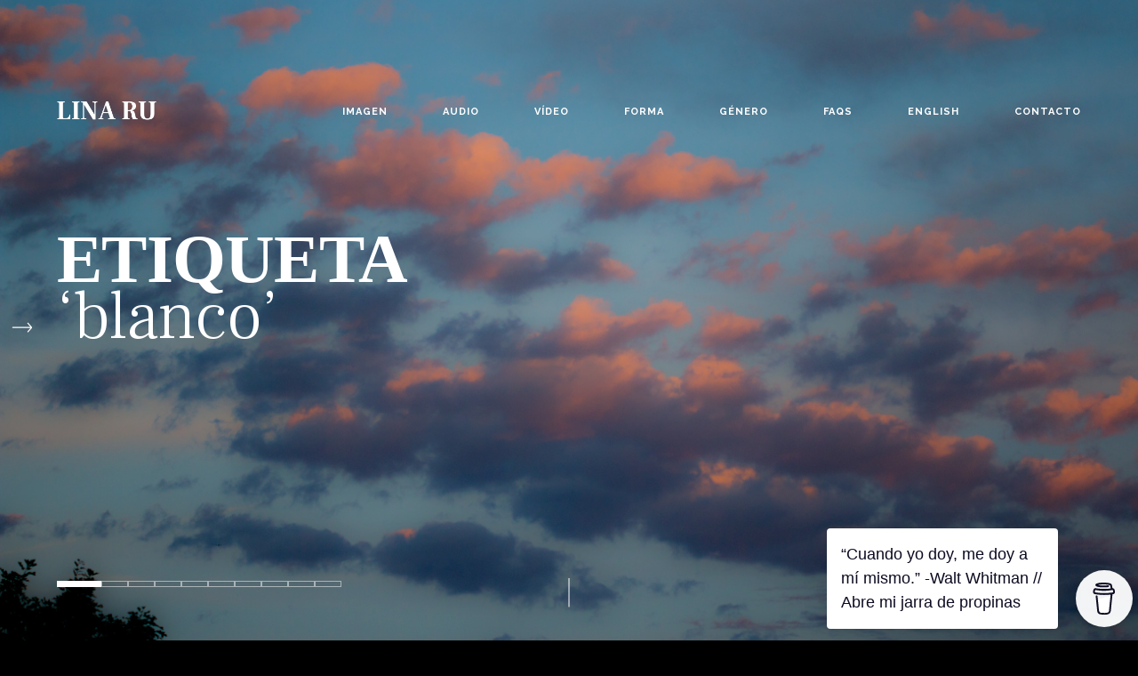

--- FILE ---
content_type: text/html; charset=UTF-8
request_url: https://linaru.com/es/poema/blanco/
body_size: 20915
content:
<!DOCTYPE html>
<!--[if lt IE 9]> <html lang="es" class="ie7" xmlns="http://www.w3.org/1999/xhtml"> <![endif]-->
<!--[if gt IE 8]><!--> <html lang="es" xmlns="http://www.w3.org/1999/xhtml"> <!--<![endif]-->

<head id="head">

	<meta charset="UTF-8">
	<meta name="format-detection" content="telephone=no">
	<meta name="viewport" content="width=device-width,initial-scale=1,maximum-scale=5">
	<meta name="msapplication-tap-highlight" content="no" />
	
	<link rel="profile" href="https://gmpg.org/xfn/11">
	<link rel="pingback" href="https://linaru.com/es/xmlrpc.php">

	<meta name='robots' content='index, follow, max-image-preview:large, max-snippet:-1, max-video-preview:-1' />

	<!-- This site is optimized with the Yoast SEO plugin v17.6 - https://yoast.com/wordpress/plugins/seo/ -->
	<title>Poemas sobre blanco - Lina Ru · Poeta</title>
	<meta name="description" content="Poemas audiovisuales y experimentales sobre blanco de Lina Ru" />
	<link rel="canonical" href="https://linaru.com/es/poema/blanco/" />
	<meta property="og:locale" content="es_ES" />
	<meta property="og:type" content="article" />
	<meta property="og:title" content="Poemas sobre blanco - Lina Ru · Poeta" />
	<meta property="og:description" content="Poemas audiovisuales y experimentales sobre blanco de Lina Ru" />
	<meta property="og:url" content="https://linaru.com/es/poema/blanco/" />
	<meta property="og:site_name" content="Lina Ru · Poeta" />
	<meta name="twitter:card" content="summary_large_image" />
	<meta name="twitter:site" content="@linaru" />
	<script type="application/ld+json" class="yoast-schema-graph">{"@context":"https://schema.org","@graph":[{"@type":"WebSite","@id":"https://linaru.com/es/#website","url":"https://linaru.com/es/","name":"Lina Ru \u00b7 Poeta","description":"Filmes po\u00e9ticos - Poes\u00eda Sonora - Poemas experimentales","potentialAction":[{"@type":"SearchAction","target":{"@type":"EntryPoint","urlTemplate":"https://linaru.com/es/?s={search_term_string}"},"query-input":"required name=search_term_string"}],"inLanguage":"es"},{"@type":"CollectionPage","@id":"https://linaru.com/es/poema/blanco/#webpage","url":"https://linaru.com/es/poema/blanco/","name":"Poemas sobre blanco - Lina Ru \u00b7 Poeta","isPartOf":{"@id":"https://linaru.com/es/#website"},"description":"Poemas audiovisuales y experimentales sobre blanco de Lina Ru","breadcrumb":{"@id":"https://linaru.com/es/poema/blanco/#breadcrumb"},"inLanguage":"es","potentialAction":[{"@type":"ReadAction","target":["https://linaru.com/es/poema/blanco/"]}]},{"@type":"BreadcrumbList","@id":"https://linaru.com/es/poema/blanco/#breadcrumb","itemListElement":[{"@type":"ListItem","position":1,"name":"blanco"}]}]}</script>
	<!-- / Yoast SEO plugin. -->


<link rel='dns-prefetch' href='//fonts.googleapis.com' />
<link rel='dns-prefetch' href='//s.w.org' />
<link rel="alternate" type="application/rss+xml" title="Lina Ru · Poeta &raquo; Feed" href="https://linaru.com/es/feed/" />
<link rel="alternate" type="application/rss+xml" title="Lina Ru · Poeta &raquo; Feed de los comentarios" href="https://linaru.com/es/comments/feed/" />
<link rel="alternate" type="application/rss+xml" title="Lina Ru · Poeta &raquo; Etiqueta blanco del feed" href="https://linaru.com/es/poema/blanco/feed/" />
<link rel='stylesheet' id='q-a-plus-css'  href='https://linaru.com/es/wp-content/plugins/q-and-a/css/q-a-plus.css?ver=1.0.6.2' type='text/css' media='screen' />
<link rel='stylesheet' id='wp-block-library-css'  href='https://linaru.com/es/wp-includes/css/dist/block-library/style.min.css?ver=5.9.3' type='text/css' media='all' />
<style id='global-styles-inline-css' type='text/css'>
body{--wp--preset--color--black: #000000;--wp--preset--color--cyan-bluish-gray: #abb8c3;--wp--preset--color--white: #ffffff;--wp--preset--color--pale-pink: #f78da7;--wp--preset--color--vivid-red: #cf2e2e;--wp--preset--color--luminous-vivid-orange: #ff6900;--wp--preset--color--luminous-vivid-amber: #fcb900;--wp--preset--color--light-green-cyan: #7bdcb5;--wp--preset--color--vivid-green-cyan: #00d084;--wp--preset--color--pale-cyan-blue: #8ed1fc;--wp--preset--color--vivid-cyan-blue: #0693e3;--wp--preset--color--vivid-purple: #9b51e0;--wp--preset--gradient--vivid-cyan-blue-to-vivid-purple: linear-gradient(135deg,rgba(6,147,227,1) 0%,rgb(155,81,224) 100%);--wp--preset--gradient--light-green-cyan-to-vivid-green-cyan: linear-gradient(135deg,rgb(122,220,180) 0%,rgb(0,208,130) 100%);--wp--preset--gradient--luminous-vivid-amber-to-luminous-vivid-orange: linear-gradient(135deg,rgba(252,185,0,1) 0%,rgba(255,105,0,1) 100%);--wp--preset--gradient--luminous-vivid-orange-to-vivid-red: linear-gradient(135deg,rgba(255,105,0,1) 0%,rgb(207,46,46) 100%);--wp--preset--gradient--very-light-gray-to-cyan-bluish-gray: linear-gradient(135deg,rgb(238,238,238) 0%,rgb(169,184,195) 100%);--wp--preset--gradient--cool-to-warm-spectrum: linear-gradient(135deg,rgb(74,234,220) 0%,rgb(151,120,209) 20%,rgb(207,42,186) 40%,rgb(238,44,130) 60%,rgb(251,105,98) 80%,rgb(254,248,76) 100%);--wp--preset--gradient--blush-light-purple: linear-gradient(135deg,rgb(255,206,236) 0%,rgb(152,150,240) 100%);--wp--preset--gradient--blush-bordeaux: linear-gradient(135deg,rgb(254,205,165) 0%,rgb(254,45,45) 50%,rgb(107,0,62) 100%);--wp--preset--gradient--luminous-dusk: linear-gradient(135deg,rgb(255,203,112) 0%,rgb(199,81,192) 50%,rgb(65,88,208) 100%);--wp--preset--gradient--pale-ocean: linear-gradient(135deg,rgb(255,245,203) 0%,rgb(182,227,212) 50%,rgb(51,167,181) 100%);--wp--preset--gradient--electric-grass: linear-gradient(135deg,rgb(202,248,128) 0%,rgb(113,206,126) 100%);--wp--preset--gradient--midnight: linear-gradient(135deg,rgb(2,3,129) 0%,rgb(40,116,252) 100%);--wp--preset--duotone--dark-grayscale: url('#wp-duotone-dark-grayscale');--wp--preset--duotone--grayscale: url('#wp-duotone-grayscale');--wp--preset--duotone--purple-yellow: url('#wp-duotone-purple-yellow');--wp--preset--duotone--blue-red: url('#wp-duotone-blue-red');--wp--preset--duotone--midnight: url('#wp-duotone-midnight');--wp--preset--duotone--magenta-yellow: url('#wp-duotone-magenta-yellow');--wp--preset--duotone--purple-green: url('#wp-duotone-purple-green');--wp--preset--duotone--blue-orange: url('#wp-duotone-blue-orange');--wp--preset--font-size--small: 13px;--wp--preset--font-size--medium: 20px;--wp--preset--font-size--large: 36px;--wp--preset--font-size--x-large: 42px;}.has-black-color{color: var(--wp--preset--color--black) !important;}.has-cyan-bluish-gray-color{color: var(--wp--preset--color--cyan-bluish-gray) !important;}.has-white-color{color: var(--wp--preset--color--white) !important;}.has-pale-pink-color{color: var(--wp--preset--color--pale-pink) !important;}.has-vivid-red-color{color: var(--wp--preset--color--vivid-red) !important;}.has-luminous-vivid-orange-color{color: var(--wp--preset--color--luminous-vivid-orange) !important;}.has-luminous-vivid-amber-color{color: var(--wp--preset--color--luminous-vivid-amber) !important;}.has-light-green-cyan-color{color: var(--wp--preset--color--light-green-cyan) !important;}.has-vivid-green-cyan-color{color: var(--wp--preset--color--vivid-green-cyan) !important;}.has-pale-cyan-blue-color{color: var(--wp--preset--color--pale-cyan-blue) !important;}.has-vivid-cyan-blue-color{color: var(--wp--preset--color--vivid-cyan-blue) !important;}.has-vivid-purple-color{color: var(--wp--preset--color--vivid-purple) !important;}.has-black-background-color{background-color: var(--wp--preset--color--black) !important;}.has-cyan-bluish-gray-background-color{background-color: var(--wp--preset--color--cyan-bluish-gray) !important;}.has-white-background-color{background-color: var(--wp--preset--color--white) !important;}.has-pale-pink-background-color{background-color: var(--wp--preset--color--pale-pink) !important;}.has-vivid-red-background-color{background-color: var(--wp--preset--color--vivid-red) !important;}.has-luminous-vivid-orange-background-color{background-color: var(--wp--preset--color--luminous-vivid-orange) !important;}.has-luminous-vivid-amber-background-color{background-color: var(--wp--preset--color--luminous-vivid-amber) !important;}.has-light-green-cyan-background-color{background-color: var(--wp--preset--color--light-green-cyan) !important;}.has-vivid-green-cyan-background-color{background-color: var(--wp--preset--color--vivid-green-cyan) !important;}.has-pale-cyan-blue-background-color{background-color: var(--wp--preset--color--pale-cyan-blue) !important;}.has-vivid-cyan-blue-background-color{background-color: var(--wp--preset--color--vivid-cyan-blue) !important;}.has-vivid-purple-background-color{background-color: var(--wp--preset--color--vivid-purple) !important;}.has-black-border-color{border-color: var(--wp--preset--color--black) !important;}.has-cyan-bluish-gray-border-color{border-color: var(--wp--preset--color--cyan-bluish-gray) !important;}.has-white-border-color{border-color: var(--wp--preset--color--white) !important;}.has-pale-pink-border-color{border-color: var(--wp--preset--color--pale-pink) !important;}.has-vivid-red-border-color{border-color: var(--wp--preset--color--vivid-red) !important;}.has-luminous-vivid-orange-border-color{border-color: var(--wp--preset--color--luminous-vivid-orange) !important;}.has-luminous-vivid-amber-border-color{border-color: var(--wp--preset--color--luminous-vivid-amber) !important;}.has-light-green-cyan-border-color{border-color: var(--wp--preset--color--light-green-cyan) !important;}.has-vivid-green-cyan-border-color{border-color: var(--wp--preset--color--vivid-green-cyan) !important;}.has-pale-cyan-blue-border-color{border-color: var(--wp--preset--color--pale-cyan-blue) !important;}.has-vivid-cyan-blue-border-color{border-color: var(--wp--preset--color--vivid-cyan-blue) !important;}.has-vivid-purple-border-color{border-color: var(--wp--preset--color--vivid-purple) !important;}.has-vivid-cyan-blue-to-vivid-purple-gradient-background{background: var(--wp--preset--gradient--vivid-cyan-blue-to-vivid-purple) !important;}.has-light-green-cyan-to-vivid-green-cyan-gradient-background{background: var(--wp--preset--gradient--light-green-cyan-to-vivid-green-cyan) !important;}.has-luminous-vivid-amber-to-luminous-vivid-orange-gradient-background{background: var(--wp--preset--gradient--luminous-vivid-amber-to-luminous-vivid-orange) !important;}.has-luminous-vivid-orange-to-vivid-red-gradient-background{background: var(--wp--preset--gradient--luminous-vivid-orange-to-vivid-red) !important;}.has-very-light-gray-to-cyan-bluish-gray-gradient-background{background: var(--wp--preset--gradient--very-light-gray-to-cyan-bluish-gray) !important;}.has-cool-to-warm-spectrum-gradient-background{background: var(--wp--preset--gradient--cool-to-warm-spectrum) !important;}.has-blush-light-purple-gradient-background{background: var(--wp--preset--gradient--blush-light-purple) !important;}.has-blush-bordeaux-gradient-background{background: var(--wp--preset--gradient--blush-bordeaux) !important;}.has-luminous-dusk-gradient-background{background: var(--wp--preset--gradient--luminous-dusk) !important;}.has-pale-ocean-gradient-background{background: var(--wp--preset--gradient--pale-ocean) !important;}.has-electric-grass-gradient-background{background: var(--wp--preset--gradient--electric-grass) !important;}.has-midnight-gradient-background{background: var(--wp--preset--gradient--midnight) !important;}.has-small-font-size{font-size: var(--wp--preset--font-size--small) !important;}.has-medium-font-size{font-size: var(--wp--preset--font-size--medium) !important;}.has-large-font-size{font-size: var(--wp--preset--font-size--large) !important;}.has-x-large-font-size{font-size: var(--wp--preset--font-size--x-large) !important;}
</style>
<link rel='stylesheet' id='buy-me-a-coffee-css'  href='https://linaru.com/es/wp-content/plugins/buymeacoffee/public/css/buy-me-a-coffee-public.css?ver=2.7' type='text/css' media='all' />
<link rel='stylesheet' id='contact-form-7-css'  href='https://linaru.com/es/wp-content/plugins/contact-form-7/includes/css/styles.css?ver=5.5.2' type='text/css' media='all' />
<link rel='stylesheet' id='airtifact-style-css'  href='https://linaru.com/es/wp-content/themes/airtifact/style.css?ver=5.9.3' type='text/css' media='all' />
<link rel='stylesheet' id='airtifact-child-style-css'  href='https://linaru.com/es/wp-content/themes/airtifact-child/style.css?ver=1.0.1' type='text/css' media='all' />
<link rel='stylesheet' id='artifact-style-css'  href='https://linaru.com/es/wp-content/themes/airtifact-child/style.css?ver=5.9.3' type='text/css' media='all' />
<style id='artifact-style-inline-css' type='text/css'>
/* Main color scheme */body:not(.hero-1), body.hero-1:not(.before), body.hero-1.very-first-init, .hero-header .overlay, .artifact-slider .carousel-cell:after, .entry-portfolio .entry-thumbnail-holder, .lazyload-container.ratio-enabled, #site-header.sticky.add-bg {background-color: #000000;}#site-overlay {background-color: rgba(0,0,0, 0.95);}.overlay-menu + .filters-images div:after {background-color: rgba(0,0,0, 0.75);}body, body a, body #site-header .image-logo-disabled span, body #site-header .image-logo-disabled span, #site-share a:not(:last-child):after, body:not(.hero-1) #preloader span, body.hero-1:not(.before) #preloader span, body.hero-1.very-first-init #preloader span, div.quantity input, input[type="submit"], #site-overlay #searchform input, .cf-7.mailchimp .wpcf7-form-control-wrap input {color: #FFFFFF;}#content svg *, #site-actions svg *, #site-overlay *, #site-share svg path {fill: #FFFFFF;stroke: #FFFFFF; }.go-top-wrapper * {stroke: #FFFFFF; }.entry-navigation--double:after, .entry-meta div:not(:first-child):not(.desk--right):before, .single-portfolio .entry-navigation__info .meta:last-child:before, .overlay-menu li:after, hr, .dots-close-anim span, body .lines, body .lines:before, body .lines:after, .entry-navigation__item--prev:after, .post-navigation.bigger .no span:first-child:after, .hero-helper-arrow:before, .hero-carousel-paging li.dot.is-selected, .latest-blog .lb-content, .post-navigation .no span:first-child:after, #site-actions span:first-child:after, .single-portfolio .entry-navigation > div .nav-sep, #preloader:before, ::selection, .comment-avatar.blank-comment:after, .comment-content.blank-comment span:after, .comment-content.blank-comment span:before, .comment-content.blank-comment span, .post-navigation .post-navigation__line, .artiform .wpcf7-list-item-label:before, .hero-slider-captions .caption a:hover:after, #arti-select {background-color: #FFFFFF;}body .responsive-bag svg *, body .responsive-search svg * {fill: #FFFFFF !important;}table, table *, .hero-carousel-paging li.dot, div.quantity input, .artifact-tabs .tab-title.active, .entry-archive .searchform input, .flickity-page-dots li, .hero-slider-captions .caption a:after {border-color: #FFFFFF;}.post-password-form input[type="password"] {border-color: #FFFFFF !important;}.grid-border, .grid-border .artifact-gallery--item, .artifact-tabs .tabs-titles, .artifact-toggle h5, .post-full .post-tags-holder, .no-comments, .comments-header{border-color: rgba(255,255,255, 0.15);}.artifact-toggle h5:hover, .latest-blog .lb-image {background-color: rgba(255,255,255, 0.15);}.artifact-toggle .content {background-color: rgba(255,255,255, 0.06);}.latest-blog .lb-entry a, #respond #submit:hover, .hero-slider-captions .caption a:hover:after, #arti-select {color: #000000;}.page-template-template-portfolio .post-navigation.bigger .no span:first-child:after {background-color: rgba(255,255,255, 0.5);}input, textarea {color: #FFFFFF;}input:not([type="submit"]):not([type="checkbox"]):not([type="radio"]):not([type="search"]), input[type="email"], textarea, .simple-select-cover, .comments-link-style, #respond #submit[type="submit"] {border-color: rgba(255,255,255, 0.25);}h3 .underlined-heading:after, #respond .form-submit #submit .underlined-heading:after, .entry-minimal__title span:after, .entry-archive .entry-read-link:after, .entry-meta a:after, .comment-reply-link:after, .hide-comments:after, .not-found a:after, .top-menu li a:after, #site-footer .widget a:after, .widget li a:hover:before, .fancybox-nav span:hover, .fancybox-close:hover, .entry-navigation__link:after, .page-content h3:after, blockquote:before, .mejs-controls .mejs-time-rail .mejs-time-current, .mejs-controls .mejs-horizontal-volume-slider .mejs-horizontal-volume-current, .mejs-controls .mejs-volume-button .mejs-volume-slider .mejs-volume-current, .mejs-overlay:hover .mejs-overlay-button, .summary .cart button[type="submit"]:after, .blog .STAMP a:after, .comment-reply-link:hover:before, .entry-portfolio.hover-two h3:after, .entry-content a:after, #mini-cart .cart-checkout, .overlay-menu a span.name:after, .post-tags a:after, .post-navigation a:after, input[type="checkbox"]:checked + .wpcf7-list-item-label:before, input[type="radio"]:checked + .wpcf7-list-item-label:before {background-color: #ffffff;}.mejs-controls .mejs-time-rail .mejs-time-current {background-color: #ffffff !important;}.widget .tagcloud a:hover, .widget .calendar_wrap td#today:after, .blog.portfolio-grid:not(.related-grid) .entry-portfolio.featured-yes .entry-jeatured, .blog.portfolio-grid:not(.related-grid) .entry-portfolio.featured-big .entry-caption .entry-jeatured, #site-sidebar, .post.sticky a,input[type="checkbox"]:checked + .wpcf7-list-item-label:before, input[type="radio"]:checked + .wpcf7-list-item-label:before {border-color: #ffffff;}.widget .calendar_wrap td#today, .widget .calendar_wrap td a, .entry-content a:not(.entry-navigation__item):not(.post-edit-link):not(.fancybox):not(.button):not(.image-text-link), .wp-caption-text:before, .post-navigation .helper, .artiform .arti-send-btn:hover .arti-send-arrow {color: #ffffff;}a.no-link-style, .no-link-style a {color: #FFFFFF !important;font-weight: 500;}.blog .entry-portfolio .entry-sitle, .blog-posts-carousel .car-post .car-title {background-image: linear-gradient(#ffffff, #ffffff);}#respond form, #respond .form-comment, #respond .form-author, #respond .form-email {border-color: rgba(255,255,255, 0.07);}pre, code, tt {background-color: rgba(255,255,255, 0.07);}.post-tags a {color: #FFFFFF !important;}pre, code, tt {color: #FFFFFF;}/* Blog sidebar */#site-sidebar.opened { background: #000000;}.widget a:after {background: #ffffff;}#site-sidebar-opener * {fill: #FFFFFF;}#site-sidebar-closer svg * {fill: #ffffff;}.bookmark-icon svg * {stroke: #ffffff !important;}#site-sidebar .widget_search:before {background: linear-gradient(to top, #000000 0%, #000000, 150px, rgba(0,0,0, 0) 100%);}input::-webkit-input-placeholder, textarea::-webkit-input-placeholder { color: #FFFFFF; !important }input::-moz-placeholder, textarea::-moz-placeholder { color: #FFFFFF; !important }input:-ms-input-placeholder, textarea:-ms-input-placeholder { color: #FFFFFF; !important }input::placeholder, textarea::placeholder { color: #FFFFFF; !important }#site-sidebar input[type="search"]::-webkit-input-placeholder { color: #ffffff !important; }#site-sidebar input[type="search"]::-moz-placeholder { color: #ffffff !important; }#site-sidebar input[type="search"]:-ms-input-placeholder { color: #ffffff !important; }#site-sidebar input[type="search"]::placeholder { color: #ffffff !important; }span.button a, span.button, a span.button {color: #FFFFFF;border-color: #FFFFFF;background-color: transparent;}span.button:hover a, span.button:hover, a:hover span.button {color: #ffffff !important;border-color: transparent;background-color: #ffffff;}/* Custom CSS */.entry-portfolio .entry-thumbnail-holder:after { background: #fff; opacity: .1; }.wrapper { max-width: 2560px; }
body, .type_main {font-family: 'Raleway', sans-serif;}.type_second {font-family: 'Frank Ruhl Libre', serif;}
/* Hero header */body .hero-header .media.active {opacity: 1;}body .hero-header.active .media {opacity: 0.1;}
</style>
<link rel='stylesheet' id='artifact-main-google-font-css'  href='https://fonts.googleapis.com/css?family=Raleway:300,400,400italic,500,600,700,700italic&#038;display=swap' type='text/css' media='all' />
<link rel='stylesheet' id='artifact-secondary-google-font-css'  href='https://fonts.googleapis.com/css?family=Frank+Ruhl+Libre:300,400,400italic,500,600,700,700italic&#038;display=swap' type='text/css' media='all' />
<script type='text/javascript' src='https://linaru.com/es/wp-includes/js/jquery/jquery.min.js?ver=3.6.0' id='jquery-core-js'></script>
<script type='text/javascript' src='https://linaru.com/es/wp-includes/js/jquery/jquery-migrate.min.js?ver=3.3.2' id='jquery-migrate-js'></script>
<script type='text/javascript' src='https://linaru.com/es/wp-content/plugins/font-resizer/js/jquery.cookie.js?ver=5.9.3' id='fontResizerCookie-js'></script>
<script type='text/javascript' src='https://linaru.com/es/wp-content/plugins/font-resizer/js/jquery.fontsize.js?ver=5.9.3' id='fontResizer-js'></script>
<script type='text/javascript' src='https://linaru.com/es/wp-content/plugins/font-resizer/js/main.js?ver=5.9.3' id='fontResizerPlugin-js'></script>
<script type='text/javascript' src='https://linaru.com/es/wp-content/plugins/buymeacoffee/public/js/buy-me-a-coffee-public.js?ver=2.7' id='buy-me-a-coffee-js'></script>
<script type='text/javascript' src='https://linaru.com/es/wp-content/plugins/fd-footnotes/fdfootnotes.js?ver=1.34' id='fdfootnote_script-js'></script>
<link rel="https://api.w.org/" href="https://linaru.com/es/wp-json/" /><link rel="alternate" type="application/json" href="https://linaru.com/es/wp-json/wp/v2/tags/1396" /><link rel="EditURI" type="application/rsd+xml" title="RSD" href="https://linaru.com/es/xmlrpc.php?rsd" />
<link rel="wlwmanifest" type="application/wlwmanifest+xml" href="https://linaru.com/es/wp-includes/wlwmanifest.xml" /> 
<meta name="generator" content="WordPress 5.9.3" />
        <script data-name="BMC-Widget" src="https://cdnjs.buymeacoffee.com/1.0.0/widget.prod.min.js" data-id="linaru" data-description="¡Tu apoyo es vital para mí!" data-message="“Cuando yo doy, me doy a mí mismo.”  -Walt Whitman // Abre mi jarra de propinas" data-color="#79D6B5" data-position="right" data-x_margin="6" data-y_margin="15">
        </script>

		<!-- GA Google Analytics @ https://m0n.co/ga -->
		<script async src="https://www.googletagmanager.com/gtag/js?id=UA-362446-16"></script>
		<script>
			window.dataLayer = window.dataLayer || [];
			function gtag(){dataLayer.push(arguments);}
			gtag('js', new Date());
			gtag('config', 'UA-362446-16');
		</script>

	<!-- Q & A -->
		<noscript><link rel="stylesheet" type="text/css" href="https://linaru.com/es/wp-content/plugins/q-and-a/css/q-a-plus-noscript.css?ver=1.0.6.2" /></noscript><!-- Q & A --><noscript><link href="https://linaru.com/es/wp-content/themes/airtifact/sass/noscript.css" rel="stylesheet" type="text/css" media="all" /></noscript><!-- social meta start --><meta id="meta-ogtitle" property="og:title" content="El Manantial del Tiempo"/><meta id="meta-ogtype" property="og:type" content="article"/><meta id="meta-ogurl" property="og:url" content="https://linaru.com/es/manantial-del-tiempo/"/><meta id="meta-ogsitename" property="og:site_name" content="Lina Ru · Poeta"/><meta id="meta-description" property="og:description" content="Llevo dos cubetas llenas de segundos, la primera se cae, la segunda me atrae, tomo mi mano y la mojo con el tiempo que ..." /><meta id="meta-twittercard" name="twitter:card" value="summary"><meta itemprop="image" content="https://linaru.com/images/2016/11/elmanantialdeltiempo.jpg"> <meta name="twitter:image:src" content="https://linaru.com/images/2016/11/elmanantialdeltiempo.jpg"><meta property="og:image" content="https://linaru.com/images/2016/11/elmanantialdeltiempo.jpg" /><meta property="og:image:width" content="2500" /><meta property="og:image:height" content="1667" /><!-- social meta end --><link rel="icon" href="https://linaru.com/images/2020/07/cropped-sun-2-1-32x32.png" sizes="32x32" />
<link rel="icon" href="https://linaru.com/images/2020/07/cropped-sun-2-1-192x192.png" sizes="192x192" />
<link rel="apple-touch-icon" href="https://linaru.com/images/2020/07/cropped-sun-2-1-180x180.png" />
<meta name="msapplication-TileImage" content="https://linaru.com/images/2020/07/cropped-sun-2-1-270x270.png" />
		<style type="text/css" id="wp-custom-css">
			pre, code, tt {
    background: none;
    font-family: inherit;
    font-size: 120%;
    line-height: 2;
    color: inherit;
    padding: 5 0 0 0;
	background-color: rgba(255, 255, 255, 0.06);
    margin-bottom: 4px;
	  border-radius: 15px;
}

.entry-minimal__image {
  
    left: 70%!important;
    float: right!important;
}
.entry-minimal__time {
   
    width: 10%!important;
}
.entry-minimal__category {
    
    display: none!important;
   
}

.fca_eoi_layout_16.fca_eoi_layout_postbox {
    border: none !important;
}

div.fca_eoi_layout_postbox_wrapper {
  
    padding-top: 10%;
}

.fca_eoi_form_button_element{
	text-align: center;
	
}

.fca_eoi_layout_submit_button_wrapper input {
    text-align: center;
}

input:not([type="submit"]):not([type="checkbox"]):not([type="radio"]):not([type="search"]), textarea, .simple-select-cover {
	height: 38px;}

.fca_eoi_layout_16.fca_eoi_layout_postbox div.fca_eoi_layout_name_field_wrapper {
    width: 49%!important;
}

div.fca_eoi_layout_16 div.fca_eoi_layout_field_inner, form.fca_eoi_layout_16 div.fca_eoi_layout_field_inner {
    padding: 1px 8px;
}

#fca_eoi_form_9418 .fca_eoi_layout_16.fca_eoi_layout_postbox
{background-color: rgba(255, 255, 255, 0.2) !important;
}		</style>
		
</head>

<body id="body" class="archive tag tag-blanco tag-1396  very-first-init no-js kill-overlay before id-7946 hero-0 sidebar-enabled gap- scroll- heading-has-prlx has-sticky-header-always-enabled has-hamburger-menu-disabled no-footer-">



<div id="site" class="header-content-wrapper out animate">

	<div class="site-carry">

		<header id="site-header" class="site-header" itemscope itemtype="http://schema.org/Organization" data-tagline="Filmes poéticos &#8211; Poesía Sonora &#8211; Poemas experimentales">

			<div class="site-header-holder wrapper">

				<a id="site-logo" class="site-logo ajax-link image-logo-enabled" href="https://linaru.com/es/" rel="home" itemprop="url">

											<h2><img class="has-mobile-logo" src="https://linaru.com/images/2021/09/logo-linarufrank.png" alt="Lina Ru · Poeta" itemprop="logo" width="71" height="71" style="max-height: 71px" /><img class="mobile-logo" src="https://linaru.com/images/2021/09/logo-linarufrank.png" alt="Lina Ru · Poeta"  width="41" height="41" style="max-height: 41px" /></h2>
					
				</a>

				<nav id="site-navigation" class="site-navigation submenu-linear">

					<a class="responsive-nav" href="#">
						<span class="lines"></span>
						<span class="lines"></span>
						<span class="lines"></span>
						Menu					</a>

					
					<ul id="menu-menu-principal" class="top-menu right"><li id="nav-menu-item-5386" class="menu-item menu-item-type-taxonomy menu-item-object-category top-level-item"><a href="https://linaru.com/es/imagen/" class="ajax-link"><span class="name">imagen <span class="meta type_main">Poemas por imagen</span></span></a></li>
<li id="nav-menu-item-5915" class="menu-item menu-item-type-taxonomy menu-item-object-category top-level-item"><a href="https://linaru.com/es/audio/" class="ajax-link"><span class="name">audio <span class="meta type_main">Poemas por audio</span></span></a></li>
<li id="nav-menu-item-5921" class="menu-item menu-item-type-taxonomy menu-item-object-category top-level-item"><a href="https://linaru.com/es/video/" class="ajax-link"><span class="name">vídeo <span class="meta type_main">Poemas por vídeo</span></span></a></li>
<li id="nav-menu-item-5924" class="menu-item menu-item-type-taxonomy menu-item-object-category top-level-item"><a href="https://linaru.com/es/forma/" class="ajax-link"><span class="name">forma <span class="meta type_main">Poemas por forma</span></span></a></li>
<li id="nav-menu-item-5925" class="menu-item menu-item-type-taxonomy menu-item-object-category top-level-item"><a href="https://linaru.com/es/genero/" class="ajax-link"><span class="name">género <span class="meta type_main">Poemas por género</span></span></a></li>
<li id="nav-menu-item-7021" class="menu-item menu-item-type-post_type menu-item-object-page top-level-item"><a href="https://linaru.com/es/faq/" class="ajax-link"><span class="name has-no-meta">FAQs</span></a></li>
<li id="nav-menu-item-6934" class="no-ajax-link menu-item menu-item-type-custom menu-item-object-custom top-level-item"><a href="https://linaru.com/en" class="ajax-link no-ajax-link"><span class="name has-no-meta">English</span></a></li>
<li id="nav-menu-item-9411" class="no-ajax-link menu-item menu-item-type-custom menu-item-object-custom top-level-item"><a href="https://linaru.com/contact" class="ajax-link no-ajax-link"><span class="name has-no-meta">CONTACTO</span></a></li>
</ul>
				</nav>

			</div>

		</header>

		<div class="hero-header"><div class="carousel" data-autoplay="1"><div class="carousel-cell"><span class="media image" data-bg-small="https://linaru.com/images/2014/02/jardindelaconciencia-1280x854.jpg" data-bg-medium="https://linaru.com/images/2014/02/jardindelaconciencia.jpg" data-bg-large="https://linaru.com/images/2014/02/jardindelaconciencia.jpg" data-bg-full="https://linaru.com/images/2014/02/jardindelaconciencia.jpg"><img src="https://linaru.com/images/2014/02/jardindelaconciencia-1280x854.jpg" alt="" title="Jardín de la conciencia" itemprop="image" srcset="[data-uri]" width="1" height="1" /></span></div><div class="carousel-cell"><span class="media image" data-bg-small="https://linaru.com/images/2014/02/elenigmadelmorir-1280x854.jpg" data-bg-medium="https://linaru.com/images/2014/02/elenigmadelmorir.jpg" data-bg-large="https://linaru.com/images/2014/02/elenigmadelmorir.jpg" data-bg-full="https://linaru.com/images/2014/02/elenigmadelmorir.jpg"><img src="https://linaru.com/images/2014/02/elenigmadelmorir-1280x854.jpg" alt="" title="El enigma del morir" itemprop="image" srcset="[data-uri]" width="1" height="1" /></span></div><div class="carousel-cell"><span class="media image" data-bg-small="https://linaru.com/images/2014/02/loquetraefelicidad-1280x854.jpg" data-bg-medium="https://linaru.com/images/2014/02/loquetraefelicidad.jpg" data-bg-large="https://linaru.com/images/2014/02/loquetraefelicidad.jpg" data-bg-full="https://linaru.com/images/2014/02/loquetraefelicidad.jpg"><img src="https://linaru.com/images/2014/02/loquetraefelicidad-1280x854.jpg" alt="Lo que trae felicidad" title="Lo que trae felicidad" itemprop="image" srcset="[data-uri]" width="1" height="1" /></span></div><div class="carousel-cell"><span class="media image" data-bg-small="https://linaru.com/images/2014/02/soltandolaavaricia-1280x854.jpg" data-bg-medium="https://linaru.com/images/2014/02/soltandolaavaricia.jpg" data-bg-large="https://linaru.com/images/2014/02/soltandolaavaricia.jpg" data-bg-full="https://linaru.com/images/2014/02/soltandolaavaricia.jpg"><img src="https://linaru.com/images/2014/02/soltandolaavaricia-1280x854.jpg" alt="" title="Soltando la avaricia" itemprop="image" srcset="[data-uri]" width="1" height="1" /></span></div><div class="carousel-cell"><span class="media image" data-bg-small="https://linaru.com/images/2014/02/lamuertedeloquefui-1280x854.jpg" data-bg-medium="https://linaru.com/images/2014/02/lamuertedeloquefui.jpg" data-bg-large="https://linaru.com/images/2014/02/lamuertedeloquefui.jpg" data-bg-full="https://linaru.com/images/2014/02/lamuertedeloquefui.jpg"><img src="https://linaru.com/images/2014/02/lamuertedeloquefui-1280x854.jpg" alt="" title="La muerte de lo que fui" itemprop="image" srcset="[data-uri]" width="1" height="1" /></span></div><div class="carousel-cell"><span class="media image" data-bg-small="https://linaru.com/images/2014/01/llamadoalamor-1280x854.jpg" data-bg-medium="https://linaru.com/images/2014/01/llamadoalamor.jpg" data-bg-large="https://linaru.com/images/2014/01/llamadoalamor.jpg" data-bg-full="https://linaru.com/images/2014/01/llamadoalamor.jpg"><img src="https://linaru.com/images/2014/01/llamadoalamor-1280x854.jpg" alt="" title="Llamado al amor" itemprop="image" srcset="[data-uri]" width="1" height="1" /></span></div><div class="carousel-cell"><span class="media image" data-bg-small="https://linaru.com/images/2014/01/endefensadelaverdad-1280x854.jpg" data-bg-medium="https://linaru.com/images/2014/01/endefensadelaverdad.jpg" data-bg-large="https://linaru.com/images/2014/01/endefensadelaverdad.jpg" data-bg-full="https://linaru.com/images/2014/01/endefensadelaverdad.jpg"><img src="https://linaru.com/images/2014/01/endefensadelaverdad-1280x854.jpg" alt="" title="En defensa de la verdad" itemprop="image" srcset="[data-uri]" width="1" height="1" /></span></div><div class="carousel-cell"><span class="media image" data-bg-small="https://linaru.com/images/2013/12/labuenavoluntad-1280x854.jpg" data-bg-medium="https://linaru.com/images/2013/12/labuenavoluntad.jpg" data-bg-large="https://linaru.com/images/2013/12/labuenavoluntad.jpg" data-bg-full="https://linaru.com/images/2013/12/labuenavoluntad.jpg"><img src="https://linaru.com/images/2013/12/labuenavoluntad-1280x854.jpg" alt="" title="La buena voluntad" itemprop="image" srcset="[data-uri]" width="1" height="1" /></span></div><div class="carousel-cell"><span class="media image" data-bg-small="https://linaru.com/images/2014/01/cuandomuera-1280x854.jpg" data-bg-medium="https://linaru.com/images/2014/01/cuandomuera.jpg" data-bg-large="https://linaru.com/images/2014/01/cuandomuera.jpg" data-bg-full="https://linaru.com/images/2014/01/cuandomuera.jpg"><img src="https://linaru.com/images/2014/01/cuandomuera-1280x854.jpg" alt="" title="Cuando muera" itemprop="image" srcset="[data-uri]" width="1" height="1" /></span></div><div class="carousel-cell"><span class="media image" data-bg-small="https://linaru.com/images/2013/12/decembers-sun1-1280x854.jpg" data-bg-medium="https://linaru.com/images/2013/12/decembers-sun1.jpg" data-bg-large="https://linaru.com/images/2013/12/decembers-sun1.jpg" data-bg-full="https://linaru.com/images/2013/12/decembers-sun1.jpg"><img src="https://linaru.com/images/2013/12/decembers-sun1-1280x854.jpg" alt="" title="El sol de diciembre" itemprop="image" srcset="[data-uri]" width="1" height="1" /></span></div></div><div class="hero-helper-arrow"><div class="mouse"><div class="scroll"></div></div></div></div>
		<div id="content" class="site-content">

			
			<div id="primary" class="content-area wrapper">
			
				<main id="main" class="site-main">

				
	
	<div class="entry-hero-tagline hero-vertical-text-top hero-horizontal-text-left" data-gap="100"><div><h1 class="entry-title archive__title">Etiqueta<span class="type_second entry-subtitle">blanco</span></h1></div></div>
	
		
			<div class="entries--minimal grid__item one-whole old-breakpoint--whole slide page-w-margin-"> 

			<div class="magic-container">

		
			
<article id="post-8089" class="entry-minimal post-8089 post type-post status-publish format-standard has-post-thumbnail hentry category-forma category-genero category-imagen tag-ahogo tag-aire tag-aprension tag-blanco tag-caer tag-consecuencia tag-decir tag-entender tag-escribir tag-esperando tag-existencia tag-hojas tag-huella tag-instante tag-interior tag-letra tag-llave tag-manantial tag-mano tag-manos tag-miedo tag-olvidar tag-perder tag-piel tag-regresar tag-sentir tag-silencio tag-tiempo tag-verdad tag-vivir tag-voluntad form-exploratorio genre-stoetico genre-filosofico type_image-arte-digital type_image-fotos type_image-fotos-abstracto" itemscope itemtype="http://schema.org/Article">

	<a class="ajax-link button" href="https://linaru.com/es/manantial-del-tiempo/" itemprop="url">

		
		<h3 class="entry-minimal__title" itemprop="name"><span>El Manantial del Tiempo</span></h3>
		<time class="entry-minimal__time" datetime="2016-11-19T06:46:26-05:00" itemprop="datePublished">
			<span class="day">Nov 19th, 2016</span>
			<span class="year">2016</span>
		</time>

			<span class="entry-minimal__category">
							</span>

	</a>

		

		<figure class="entry-minimal__image">
			<img srcset="https://linaru.com/images/2016/11/elmanantialdeltiempo-600x400.jpg 600w, https://linaru.com/images/2016/11/elmanantialdeltiempo-1200x800.jpg 1200w" sizes="(min-width: 940px) 32vw, 0" src="https://linaru.com/images/2016/11/elmanantialdeltiempo-600x400.jpg" alt="El manantial del tiempo" />
			<figcaption class="meta">
				<span class="comments">0 comentarios</span>
				<span class="time">noviembre 19, 2016</span>
			</figcaption>
		</figure>

	
</article><!-- #post-## -->

<article id="post-1625" class="entry-minimal post-1625 post type-post status-publish format-standard has-post-thumbnail hentry category-forma category-genero category-imagen tag-blanco tag-contemplacion tag-reflexion tag-describir-metafora tag-emocion tag-flores tag-frustracion tag-libertad tag-memorias tag-miel tag-muerte tag-naturaleza tag-petirrojo tag-piel tag-pradera tag-realidad tag-reverdecer tag-sufrimiento tag-tiempo form-verso-libre genre-ecologico genre-filosofico type_image-arte-digital" itemscope itemtype="http://schema.org/Article">

	<a class="ajax-link button" href="https://linaru.com/es/petirrojo-entre-las-flores/" itemprop="url">

		
		<h3 class="entry-minimal__title" itemprop="name"><span>Petirrojo entre las flores</span></h3>
		<time class="entry-minimal__time" datetime="2010-05-13T22:53:55-04:00" itemprop="datePublished">
			<span class="day">May 13th, 2010</span>
			<span class="year">2010</span>
		</time>

			<span class="entry-minimal__category">
							</span>

	</a>

		

		<figure class="entry-minimal__image">
			<img srcset="https://linaru.com/images/2010/petirrojoentrelasflores.jpg 600w, https://linaru.com/images/2010/petirrojoentrelasflores.jpg 1200w" sizes="(min-width: 940px) 32vw, 0" src="https://linaru.com/images/2010/petirrojoentrelasflores.jpg" alt="Petirrojo entre las flores" />
			<figcaption class="meta">
				<span class="comments">0 comentarios</span>
				<span class="time">mayo 13, 2010</span>
			</figcaption>
		</figure>

	
</article><!-- #post-## -->

<article id="post-1476" class="entry-minimal post-1476 post type-post status-publish format-standard has-post-thumbnail hentry category-forma category-genero category-imagen tag-alma tag-amor tag-aprender tag-blanco tag-camino tag-compren tag-comprender tag-conciencia tag-consecuencia tag-reflexion tag-cuestionar tag-desconocer tag-desear tag-entender tag-existencia tag-porque tag-guru tag-ironia tag-persona tag-preguntas tag-silencio tag-verdad form-verso-libre genre-filosofico type_image-arte-digital" itemscope itemtype="http://schema.org/Article">

	<a class="ajax-link button" href="https://linaru.com/es/la-ironia-del-guru/" itemprop="url">

		
		<h3 class="entry-minimal__title" itemprop="name"><span>La ironía del gurú</span></h3>
		<time class="entry-minimal__time" datetime="2009-11-06T12:37:36-05:00" itemprop="datePublished">
			<span class="day">Nov 6th, 2009</span>
			<span class="year">2009</span>
		</time>

			<span class="entry-minimal__category">
							</span>

	</a>

		

		<figure class="entry-minimal__image">
			<img srcset="https://linaru.com/images/2009/laironiadelguru.jpg 600w, https://linaru.com/images/2009/laironiadelguru.jpg 1200w" sizes="(min-width: 940px) 32vw, 0" src="https://linaru.com/images/2009/laironiadelguru.jpg" alt="La ironía del gurú" />
			<figcaption class="meta">
				<span class="comments">0 comentarios</span>
				<span class="time">noviembre 6, 2009</span>
			</figcaption>
		</figure>

	
</article><!-- #post-## -->

<article id="post-1464" class="entry-minimal post-1464 post type-post status-publish format-standard has-post-thumbnail hentry category-forma category-genero category-imagen tag-agua tag-aliviar tag-amanecer tag-amor tag-blanco tag-carisma tag-colores tag-consciencia tag-reflexion tag-cuestionar tag-encontrar tag-fantasmas tag-cambio tag-luz tag-naturaleza tag-preguntas tag-sombra tag-verde tag-verte form-verso-libre genre-filosofico type_image-arte-digital" itemscope itemtype="http://schema.org/Article">

	<a class="ajax-link button" href="https://linaru.com/es/colores-de-lo-supuesto/" itemprop="url">

		
		<h3 class="entry-minimal__title" itemprop="name"><span>Colores de lo supuesto</span></h3>
		<time class="entry-minimal__time" datetime="2009-10-12T12:13:33-04:00" itemprop="datePublished">
			<span class="day">Oct 12th, 2009</span>
			<span class="year">2009</span>
		</time>

			<span class="entry-minimal__category">
							</span>

	</a>

		

		<figure class="entry-minimal__image">
			<img srcset="https://linaru.com/images/2009/coloresdelosupuesto.jpg 600w, https://linaru.com/images/2009/coloresdelosupuesto.jpg 1200w" sizes="(min-width: 940px) 32vw, 0" src="https://linaru.com/images/2009/coloresdelosupuesto.jpg" alt="Colores de lo supuesto" />
			<figcaption class="meta">
				<span class="comments">0 comentarios</span>
				<span class="time">octubre 12, 2009</span>
			</figcaption>
		</figure>

	
</article><!-- #post-## -->

<article id="post-1383" class="entry-minimal post-1383 post type-post status-publish format-audio has-post-thumbnail hentry category-audio category-forma category-imagen tag-amor tag-blanco tag-contar-historia tag-describir-metafora tag-huecos tag-ilusion tag-imaginario tag-melancolico tag-mente tag-naturaleza tag-nogal tag-palabras tag-papel tag-poetica tag-semilla tag-transforma tag-verdad post_format-post-format-audio form-verso-libre type_image-arte-digital type_audio-voz-audio" itemscope itemtype="http://schema.org/Article">

	<a class="ajax-link button" href="https://linaru.com/es/semillas-de-nogal/" itemprop="url">

		
		<h3 class="entry-minimal__title" itemprop="name"><span>Semillas de Nogal</span></h3>
		<time class="entry-minimal__time" datetime="2009-06-25T18:51:44-04:00" itemprop="datePublished">
			<span class="day">Jun 25th, 2009</span>
			<span class="year">2009</span>
		</time>

			<span class="entry-minimal__category">
							</span>

	</a>

		

		<figure class="entry-minimal__image">
			<img srcset="https://linaru.com/images/2009/semillasdenogal.jpg 600w, https://linaru.com/images/2009/semillasdenogal.jpg 1200w" sizes="(min-width: 940px) 32vw, 0" src="https://linaru.com/images/2009/semillasdenogal.jpg" alt="Semillas de Nogal" />
			<figcaption class="meta">
				<span class="comments">0 comentarios</span>
				<span class="time">junio 25, 2009</span>
			</figcaption>
		</figure>

	
</article><!-- #post-## -->

<article id="post-932" class="entry-minimal post-932 post type-post status-publish format-standard has-post-thumbnail hentry category-forma category-imagen tag-alcanzar tag-alma tag-amor tag-azul tag-blanco tag-campo tag-describir-metafora tag-emocion tag-encontrar tag-escribir tag-escuchar tag-porque tag-instante tag-abstracto tag-imaginario tag-mar tag-ojos tag-oscuridad tag-palabras tag-recuerdo tag-tiempo tag-vista form-verso-libre type_image-arte-digital" itemscope itemtype="http://schema.org/Article">

	<a class="ajax-link button" href="https://linaru.com/es/al-escribir/" itemprop="url">

		
		<h3 class="entry-minimal__title" itemprop="name"><span>Al escribir</span></h3>
		<time class="entry-minimal__time" datetime="2004-02-10T20:15:15-05:00" itemprop="datePublished">
			<span class="day">Feb 10th, 2004</span>
			<span class="year">2004</span>
		</time>

			<span class="entry-minimal__category">
							</span>

	</a>

		

		<figure class="entry-minimal__image">
			<img srcset="https://linaru.com/images/2004/alescribir.jpg 600w, https://linaru.com/images/2004/alescribir.jpg 1200w" sizes="(min-width: 940px) 32vw, 0" src="https://linaru.com/images/2004/alescribir.jpg" alt="Al escribir" />
			<figcaption class="meta">
				<span class="comments">1 comentario</span>
				<span class="time">febrero 10, 2004</span>
			</figcaption>
		</figure>

	
</article><!-- #post-## -->

<article id="post-760" class="entry-minimal post-760 post type-post status-publish format-standard has-post-thumbnail hentry category-forma category-imagen tag-aire tag-anochecer tag-aroma tag-blanco tag-cama tag-cielo tag-describir-metafora tag-existir tag-granada tag-invierno tag-concreto tag-imaginario tag-nieve tag-noche tag-objetos tag-pensamiento tag-rey tag-rio tag-sol tag-tiempo tag-triste tag-verde form-verso-libre type_image-arte-digital" itemscope itemtype="http://schema.org/Article">

	<a class="ajax-link button" href="https://linaru.com/es/en-el-hambreate-extranjero/" itemprop="url">

		
		<h3 class="entry-minimal__title" itemprop="name"><span>En el hambreate extranjero</span></h3>
		<time class="entry-minimal__time" datetime="2004-01-14T17:49:11-05:00" itemprop="datePublished">
			<span class="day">Ene 14th, 2004</span>
			<span class="year">2004</span>
		</time>

			<span class="entry-minimal__category">
							</span>

	</a>

		

		<figure class="entry-minimal__image">
			<img srcset="https://linaru.com/images/2004/enelhambreateextranjero.jpg 600w, https://linaru.com/images/2004/enelhambreateextranjero.jpg 1200w" sizes="(min-width: 940px) 32vw, 0" src="https://linaru.com/images/2004/enelhambreateextranjero.jpg" alt="En el hambreate extranjero" />
			<figcaption class="meta">
				<span class="comments">0 comentarios</span>
				<span class="time">enero 14, 2004</span>
			</figcaption>
		</figure>

	
</article><!-- #post-## -->

		</div></div>

	
	
			
			</main><!-- #main -->
		</div><!-- #primary -->

		
				
	</div>

	<footer id="site-footer" class="site-footer wrapper">

		
		
				<div class="footer-content-holder">

					<div class="widget widget_nav_menu">
						<h4 class="widget-title type_second">Sígueme</h4>
						<div class="menu-footer-container">

						<ul class="menu">

															<li class="menu-item footer-menu-item">
									<a target="_blank" rel="noreferrer noopener" href="http://twitter.com/linaru">
										Twit									</a>
								</li>
							
															<li class="menu-item footer-menu-item">
									<a target="_blank" rel="noreferrer noopener" href="http://facebook.com/linaru.poet">
										Face									</a>
								</li>
							
															<li class="menu-item footer-menu-item">
									<a target="_blank" rel="noreferrer noopener" href="http://instagram.com/linaru.poet">
										Insta									</a>
								</li>
							
															<li class="menu-item footer-menu-item">
									<a target="_blank" rel="noreferrer noopener" href="https://open.spotify.com/artist/6lw1cexD1krc8Bvu73jc8T">
										Spotify									</a>
								</li>
							
															<li class="menu-item footer-menu-item">
									<a target="_blank" rel="noreferrer noopener" href="http://youtube.com/r/linaru">
										YouTube									</a>
								</li>
							
						</ul>
						
					</div>
				</div>
				
				<div class="widget widget_text">

					
					<div class="textwidget  w-subtext  ">
						<p class="footer-text-1">Manda un mensaje a <span class="footername"><a href="https://linaru.com/contact">Lina Ru</a> <br></span>
Copyright © 2021</p><small class="footer-text-2">¡Gracias por tu apoyo!</small>					</div>
				</div>

			
			
		</div>

		<a id="site-actions-up" class="w-subtext" href="#"><span class="icon"><svg class="go-top-wrapper" width="31px" height="33px" viewBox="0 0 16 33" version="1.1" xmlns="http://www.w3.org/2000/svg" xmlns:xlink="http://www.w3.org/1999/xlink"><g transform="translate(-34.000000, -30.000000)" stroke="#FFFFFF" stroke-width="1.5" fill-rule="nonzero"><path class="top-arrow-icon-body" d="M26.4968442,39.7770254 C26.4968442,39.7770254 50.2881961,39.7770254 50.3359792,39.7770254 C54.1543916,39.7770254 57.2607737,42.9499537 57.2607737,46.8498542 C57.2607737,50.7497548 54.1543232,53.922683 50.3359792,53.922683 C47.5296031,53.922683 46.126415,53.922683 46.126415,53.922683" transform="translate(41.878809, 46.849854) rotate(-270.000000) translate(-41.878809, -46.849854) "></path></g><g stroke="none" class="go-top-chev" stroke-width="1" fill="none" fill-rule="evenodd" stroke-linecap="round"><g id="arrow-top-chevron" transform="translate(-33.85, -7.000000)" stroke="#FFFFFF" stroke-width="1.5" fill-rule="nonzero"><path class="top-arrow-chevron" d="M37.5,19.5 C37.5,19.5 59.4522169,19.6456576 59.5,19.6456576" transform="translate(48.500000, 20.000000) rotate(-270.000000) translate(-48.500000, -20.000000) "></path><path class="top-arrow-chevron-body" d="M52.1609309,4 L46.5156853,10.386566 C45.8280593,11.164739 45.8281277,12.3380014 46.5157536,13.1159674 L52.1609993,19.5026025" transform="translate(49.080500, 11.751301) rotate(-270.000000) translate(-49.080500, -11.751301) "></path></g></g></svg></span><span class="text">Subir</span></a>

	</footer><!-- #colophon -->

</div><!-- #content -->

	<div id="site-overlay">

		
	    	<form role="search" method="get" id="searchform" class="searchform" action="https://linaru.com/es/" >
					<input type="search" autocomplete="off" placeholder="Buscar" name="s" id="s" />
					<button id="submit_s" type="submit"><span class="button">Enviar</span></button>
		    </form>
		   
		
		
		<div id="overlay-mouse"><span class="close"><svg xmlns="http://www.w3.org/2000/svg" width="23" height="23" viewBox="-1 -1 23 23" version="1.1"><path d="M0.5 10L20.5 10" stroke="#000000" stroke-width="2" stroke-linecap="square" fill="none"/><path d="M0.5 10L20.5 10" stroke="#000000" stroke-width="2" stroke-linecap="square" fill="none" transform="translate(10.500000, 10.000000) rotate(-270.000000) translate(-10.500000, -10.000000) "/></svg></span></div>

	</div>

</div>

<div id="site-actions">
	<div id="site-actions-holder">

		
		<span><a id="site-actions-back" class="ajax-link" href="https://linaru.com/es/diario/">Volver</a></span>
	</div>
</div>

<div id="site-sidebar-opener"><span><svg xmlns="http://www.w3.org/2000/svg" width="34" height="17" viewBox="0 0 34 17" version="1.1"><g stroke="none" stroke-width="1" fill="none" fill-rule="evenodd"><g transform="translate(-18.000000, -1371.000000)" fill-rule="nonzero" fill="#00FF12"><g transform="translate(-1.000000, -5.000000)"><g transform="translate(36.000000, 1384.000000) rotate(-270.000000) translate(-36.000000, -1384.000000) translate(27.000000, 1367.000000)"><path d="M24.5 15.7C24.5 15.7-5 15.7-5 15.7L0 10C0.3 9.6 0.3 9.1-0.1 8.7 -0.5 8.4-1 8.4-1.3 8.8L-7 15.2C-7.7 16-7.7 17.1-7 17.9L-1.3 24.3C-1.2 24.5-0.9 24.6-0.7 24.6 -0.5 24.6-0.3 24.5-0.1 24.4 0.3 24 0.3 23.5 0 23.1L-5 17.4C-5 17.4 24.5 17.4 24.5 17.4 25.9 17.4 25.9 15.7 24.5 15.7Z" transform="translate(9.020507, 16.549599) rotate(-270.000000) translate(-9.020507, -16.549599) "/></g></g></g></g></svg></span></div>


	<aside id="site-sidebar">

		<div id="site-sidebar-wrap">

			<div class="site-sidebar-holder">
				<div id="site-sidebar-closer"><span><svg xmlns="http://www.w3.org/2000/svg" width="34" height="17" viewBox="0 0 34 17" version="1.1"><g stroke="none" stroke-width="1" fill="none" fill-rule="evenodd"><g transform="translate(-18.000000, -1371.000000)" fill-rule="nonzero" fill="#00FF12"><g transform="translate(-1.000000, -5.000000)"><g transform="translate(36.000000, 1384.000000) rotate(-270.000000) translate(-36.000000, -1384.000000) translate(27.000000, 1367.000000)"><path d="M24.5 15.7C24.5 15.7-5 15.7-5 15.7L0 10C0.3 9.6 0.3 9.1-0.1 8.7 -0.5 8.4-1 8.4-1.3 8.8L-7 15.2C-7.7 16-7.7 17.1-7 17.9L-1.3 24.3C-1.2 24.5-0.9 24.6-0.7 24.6 -0.5 24.6-0.3 24.5-0.1 24.4 0.3 24 0.3 23.5 0 23.1L-5 17.4C-5 17.4 24.5 17.4 24.5 17.4 25.9 17.4 25.9 15.7 24.5 15.7Z" transform="translate(9.020507, 16.549599) rotate(-270.000000) translate(-9.020507, -16.549599) "/></g></g></g></g></svg></span></div>
				<div class="site-sidebar-content">
					<ul class="ct-font-resizer"><li class="fontResizer ct-font-resizer-element" style="text-align: center; font-weight: bold;"><a class="fontResizer_minus ct-font-resizer-minus" href="#" title="Decrease font size" style="font-size: 0.7em;">A</a> <a class="fontResizer_reset ct-font-resizer-reset" href="#" title="Reset font size">A</a> <a class="fontResizer_add ct-font-resizer-plus" href="#" title="Increase font size" style="font-size: 1.2em;">A</a> <input type="hidden" id="fontResizer_value" value="ownelement" /><input type="hidden" id="fontResizer_ownid" value="" /><input type="hidden" id="fontResizer_ownelement" value="div.entry-content" /><input type="hidden" id="fontResizer_resizeSteps" value="1.6" /><input type="hidden" id="fontResizer_cookieTime" value="31" /><input type="hidden" id="fontResizer_maxFontsize" value="" /><input type="hidden" id="fontResizer_minFontsize" value="" /></li></ul>        <style>
            .bmc-btn {
                min-width: 210px;
                color: #000000 !important;
                background-color: #FFDD00 !important;
                height: 60px;
                border-radius: 12px;
                font-size: 20px !important;
                font-weight: Normal;
                border: none;
                padding: 0px 24px;
                line-height: 27px;
                text-decoration: none !important;
                display: inline-flex !important;
                align-items: center;
                font-family: "Lato" !important;
                -webkit-box-sizing: border-box !important;
                box-sizing: border-box !important;
            }

            .bmc-btn-text {
                margin-left: 8px;
                display: inline;
                line-height: 0;
            }

            .bmc-btn svg {
                height: 32px !important;
                margin-bottom: 0px !important;
                box-shadow: none !important;
                border: none !important;
                vertical-align: middle !important;
                transform: scale(0.9);
            }

            .bmc-button img {
                box-shadow: none !important;
                vertical-align:
                    middle !important;
            }

            .bmc-button {
                display:
                    inline-block !important;
                padding:3px 10px  !important;
                color:
                    #000000 !important;
                background-color:
                    #FFDD00 !important;
                border-radius: 3px !important;
                border: 1px solid transparent !important;
                font-size: 20px !important;
                box-shadow: 0px 1px 2px rgba(190, 190, 190, 0.5) !important;
                -webkit-box-shadow: 0px 1px 2px 2px rgba(190, 190, 190, 0.5) !important;
                -webkit-transition: 0.3s all linear !important;
                transition: 0.3s all linear !important;
                margin: 0 auto !important;
                font-family: "Lato"
                     !important;
            }

            .bmc-button: hover,
            .bmc-button: active,
            .bmc-button: focus {
                -webkit-box-shadow: 0 4px 16px 0 rgba(190, 190, 190, .45) !important;
                box-shadow: 0 4px 16px 0 rgba(190, 190, 190, .45) !important;
                opacity: 0.85 !important;
                color:
                    #000000 !important;
            }
        </style>
        
        <link href="https://fonts.googleapis.com/css?family=Lato" rel="stylesheet">
                <p style="text-align:center !important; padding-bottom: 10px;">
            <a class="bmc-btn" target="_blank" href="https://www.buymeacoffee.com/linaru"><svg viewBox="0 0 884 1279" fill="none" xmlns="http://www.w3.org/2000/svg">
                <path d="M791.109 297.518L790.231 297.002L788.201 296.383C789.018 297.072 790.04 297.472 791.109 297.518Z" fill="#0D0C22"></path>
                <path d="M803.896 388.891L802.916 389.166L803.896 388.891Z" fill="#0D0C22"></path>
                <path d="M791.484 297.377C791.359 297.361 791.237 297.332 791.118 297.29C791.111 297.371 791.111 297.453 791.118 297.534C791.252 297.516 791.379 297.462 791.484 297.377Z" fill="#0D0C22"></path>
                <path d="M791.113 297.529H791.244V297.447L791.113 297.529Z" fill="#0D0C22"></path>
                <path d="M803.111 388.726L804.591 387.883L805.142 387.573L805.641 387.04C804.702 387.444 803.846 388.016 803.111 388.726Z" fill="#0D0C22"></path>
                <path d="M793.669 299.515L792.223 298.138L791.243 297.605C791.77 298.535 792.641 299.221 793.669 299.515Z" fill="#0D0C22"></path>
                <path d="M430.019 1186.18C428.864 1186.68 427.852 1187.46 427.076 1188.45L427.988 1187.87C428.608 1187.3 429.485 1186.63 430.019 1186.18Z" fill="#0D0C22"></path>
                <path d="M641.187 1144.63C641.187 1143.33 640.551 1143.57 640.705 1148.21C640.705 1147.84 640.86 1147.46 640.929 1147.1C641.015 1146.27 641.084 1145.46 641.187 1144.63Z" fill="#0D0C22"></path>
                <path d="M619.284 1186.18C618.129 1186.68 617.118 1187.46 616.342 1188.45L617.254 1187.87C617.873 1187.3 618.751 1186.63 619.284 1186.18Z" fill="#0D0C22"></path>
                <path d="M281.304 1196.06C280.427 1195.3 279.354 1194.8 278.207 1194.61C279.136 1195.06 280.065 1195.51 280.684 1195.85L281.304 1196.06Z" fill="#0D0C22"></path>
                <path d="M247.841 1164.01C247.704 1162.66 247.288 1161.35 246.619 1160.16C247.093 1161.39 247.489 1162.66 247.806 1163.94L247.841 1164.01Z" fill="#0D0C22"></path>
                <path class="logo-coffee" d="M472.623 590.836C426.682 610.503 374.546 632.802 306.976 632.802C278.71 632.746 250.58 628.868 223.353 621.274L270.086 1101.08C271.74 1121.13 280.876 1139.83 295.679 1153.46C310.482 1167.09 329.87 1174.65 349.992 1174.65C349.992 1174.65 416.254 1178.09 438.365 1178.09C462.161 1178.09 533.516 1174.65 533.516 1174.65C553.636 1174.65 573.019 1167.08 587.819 1153.45C602.619 1139.82 611.752 1121.13 613.406 1101.08L663.459 570.876C641.091 563.237 618.516 558.161 593.068 558.161C549.054 558.144 513.591 573.303 472.623 590.836Z" fill="#FFFFFF"></path>
                <path d="M78.6885 386.132L79.4799 386.872L79.9962 387.182C79.5987 386.787 79.1603 386.435 78.6885 386.132Z" fill="#0D0C22"></path>
                <path class="logo-outline" d="M879.567 341.849L872.53 306.352C866.215 274.503 851.882 244.409 819.19 232.898C808.711 229.215 796.821 227.633 788.786 220.01C780.751 212.388 778.376 200.55 776.518 189.572C773.076 169.423 769.842 149.257 766.314 129.143C763.269 111.85 760.86 92.4243 752.928 76.56C742.604 55.2584 721.182 42.8009 699.88 34.559C688.965 30.4844 677.826 27.0375 666.517 24.2352C613.297 10.1947 557.342 5.03277 502.591 2.09047C436.875 -1.53577 370.983 -0.443234 305.422 5.35968C256.625 9.79894 205.229 15.1674 158.858 32.0469C141.91 38.224 124.445 45.6399 111.558 58.7341C95.7448 74.8221 90.5829 99.7026 102.128 119.765C110.336 134.012 124.239 144.078 138.985 150.737C158.192 159.317 178.251 165.846 198.829 170.215C256.126 182.879 315.471 187.851 374.007 189.968C438.887 192.586 503.87 190.464 568.44 183.618C584.408 181.863 600.347 179.758 616.257 177.304C634.995 174.43 647.022 149.928 641.499 132.859C634.891 112.453 617.134 104.538 597.055 107.618C594.095 108.082 591.153 108.512 588.193 108.942L586.06 109.252C579.257 110.113 572.455 110.915 565.653 111.661C551.601 113.175 537.515 114.414 523.394 115.378C491.768 117.58 460.057 118.595 428.363 118.647C397.219 118.647 366.058 117.769 334.983 115.722C320.805 114.793 306.661 113.611 292.552 112.177C286.134 111.506 279.733 110.801 273.333 110.009L267.241 109.235L265.917 109.046L259.602 108.134C246.697 106.189 233.792 103.953 221.025 101.251C219.737 100.965 218.584 100.249 217.758 99.2193C216.932 98.1901 216.482 96.9099 216.482 95.5903C216.482 94.2706 216.932 92.9904 217.758 91.9612C218.584 90.9319 219.737 90.2152 221.025 89.9293H221.266C232.33 87.5721 243.479 85.5589 254.663 83.8038C258.392 83.2188 262.131 82.6453 265.882 82.0832H265.985C272.988 81.6186 280.026 80.3625 286.994 79.5366C347.624 73.2301 408.614 71.0801 469.538 73.1014C499.115 73.9618 528.676 75.6996 558.116 78.6935C564.448 79.3474 570.746 80.0357 577.043 80.8099C579.452 81.1025 581.878 81.4465 584.305 81.7391L589.191 82.4445C603.438 84.5667 617.61 87.1419 631.708 90.1703C652.597 94.7128 679.422 96.1925 688.713 119.077C691.673 126.338 693.015 134.408 694.649 142.03L696.732 151.752C696.786 151.926 696.826 152.105 696.852 152.285C701.773 175.227 706.7 198.169 711.632 221.111C711.994 222.806 712.002 224.557 711.657 226.255C711.312 227.954 710.621 229.562 709.626 230.982C708.632 232.401 707.355 233.6 705.877 234.504C704.398 235.408 702.75 235.997 701.033 236.236H700.895L697.884 236.649L694.908 237.044C685.478 238.272 676.038 239.419 666.586 240.486C647.968 242.608 629.322 244.443 610.648 245.992C573.539 249.077 536.356 251.102 499.098 252.066C480.114 252.57 461.135 252.806 442.162 252.771C366.643 252.712 291.189 248.322 216.173 239.625C208.051 238.662 199.93 237.629 191.808 236.58C198.106 237.389 187.231 235.96 185.029 235.651C179.867 234.928 174.705 234.177 169.543 233.397C152.216 230.798 134.993 227.598 117.7 224.793C96.7944 221.352 76.8005 223.073 57.8906 233.397C42.3685 241.891 29.8055 254.916 21.8776 270.735C13.7217 287.597 11.2956 305.956 7.64786 324.075C4.00009 342.193 -1.67805 361.688 0.472751 380.288C5.10128 420.431 33.165 453.054 73.5313 460.35C111.506 467.232 149.687 472.807 187.971 477.556C338.361 495.975 490.294 498.178 641.155 484.129C653.44 482.982 665.708 481.732 677.959 480.378C681.786 479.958 685.658 480.398 689.292 481.668C692.926 482.938 696.23 485.005 698.962 487.717C701.694 490.429 703.784 493.718 705.08 497.342C706.377 500.967 706.846 504.836 706.453 508.665L702.633 545.797C694.936 620.828 687.239 695.854 679.542 770.874C671.513 849.657 663.431 928.434 655.298 1007.2C653.004 1029.39 650.71 1051.57 648.416 1073.74C646.213 1095.58 645.904 1118.1 641.757 1139.68C635.218 1173.61 612.248 1194.45 578.73 1202.07C548.022 1209.06 516.652 1212.73 485.161 1213.01C450.249 1213.2 415.355 1211.65 380.443 1211.84C343.173 1212.05 297.525 1208.61 268.756 1180.87C243.479 1156.51 239.986 1118.36 236.545 1085.37C231.957 1041.7 227.409 998.039 222.9 954.381L197.607 711.615L181.244 554.538C180.968 551.94 180.693 549.376 180.435 546.76C178.473 528.023 165.207 509.681 144.301 510.627C126.407 511.418 106.069 526.629 108.168 546.76L120.298 663.214L145.385 904.104C152.532 972.528 159.661 1040.96 166.773 1109.41C168.15 1122.52 169.44 1135.67 170.885 1148.78C178.749 1220.43 233.465 1259.04 301.224 1269.91C340.799 1276.28 381.337 1277.59 421.497 1278.24C472.979 1279.07 524.977 1281.05 575.615 1271.72C650.653 1257.95 706.952 1207.85 714.987 1130.13C717.282 1107.69 719.576 1085.25 721.87 1062.8C729.498 988.559 737.115 914.313 744.72 840.061L769.601 597.451L781.009 486.263C781.577 480.749 783.905 475.565 787.649 471.478C791.392 467.391 796.352 464.617 801.794 463.567C823.25 459.386 843.761 452.245 859.023 435.916C883.318 409.918 888.153 376.021 879.567 341.849ZM72.4301 365.835C72.757 365.68 72.1548 368.484 71.8967 369.792C71.8451 367.813 71.9483 366.058 72.4301 365.835ZM74.5121 381.94C74.6842 381.819 75.2003 382.508 75.7337 383.334C74.925 382.576 74.4089 382.009 74.4949 381.94H74.5121ZM76.5597 384.641C77.2996 385.897 77.6953 386.689 76.5597 384.641V384.641ZM80.672 387.979H80.7752C80.7752 388.1 80.9645 388.22 81.0333 388.341C80.9192 388.208 80.7925 388.087 80.6548 387.979H80.672ZM800.796 382.989C793.088 390.319 781.473 393.726 769.996 395.43C641.292 414.529 510.713 424.199 380.597 419.932C287.476 416.749 195.336 406.407 103.144 393.382C94.1102 392.109 84.3197 390.457 78.1082 383.798C66.4078 371.237 72.1548 345.944 75.2003 330.768C77.9878 316.865 83.3218 298.334 99.8572 296.355C125.667 293.327 155.64 304.218 181.175 308.09C211.917 312.781 242.774 316.538 273.745 319.36C405.925 331.405 540.325 329.529 671.92 311.91C695.906 308.686 719.805 304.941 743.619 300.674C764.835 296.871 788.356 289.731 801.175 311.703C809.967 326.673 811.137 346.701 809.778 363.615C809.359 370.984 806.139 377.915 800.779 382.989H800.796Z" fill="#0D0C22"></path>
                </svg><span class="bmc-btn-text">Mi Frasco de Propinas</span></a>

        </p>
    </section><section id="block-5" class="widget widget_block">
<figure class="wp-block-embed is-type-rich is-provider-spotify wp-block-embed-spotify wp-embed-aspect-21-9 wp-has-aspect-ratio"><div class="wp-block-embed__wrapper">
<iframe loading="lazy" title="Spotify Embed: Lina Ru" width="100%" height="380" allowtransparency="true" frameborder="0" allow="autoplay; encrypted-media; picture-in-picture; fullscreen;" src="https://open.spotify.com/embed/artist/6lw1cexD1krc8Bvu73jc8T?si=ty9H9gHER5KjQg7ALlqvWQ&dl_branch=1"></iframe>
</div></figure>
</section><section id="block-2" class="widget widget_block widget_tag_cloud"><p class="wp-block-tag-cloud"><a href="https://linaru.com/es/poema/aliviar/" class="tag-cloud-link tag-link-980 tag-link-position-1" style="font-size: 15.913043478261pt;" aria-label="aliviar el sufrir (107 elementos)">aliviar el sufrir</a>
<a href="https://linaru.com/es/poema/alma/" class="tag-cloud-link tag-link-962 tag-link-position-2" style="font-size: 15.913043478261pt;" aria-label="alma (105 elementos)">alma</a>
<a href="https://linaru.com/es/poema/amor/" class="tag-cloud-link tag-link-941 tag-link-position-3" style="font-size: 22pt;" aria-label="amor (215 elementos)">amor</a>
<a href="https://linaru.com/es/poema/amor-universal/" class="tag-cloud-link tag-link-1362 tag-link-position-4" style="font-size: 9.6231884057971pt;" aria-label="amor universal (51 elementos)">amor universal</a>
<a href="https://linaru.com/es/poema/camino/" class="tag-cloud-link tag-link-942 tag-link-position-5" style="font-size: 12.260869565217pt;" aria-label="camino (69 elementos)">camino</a>
<a href="https://linaru.com/es/poema/cielo/" class="tag-cloud-link tag-link-963 tag-link-position-6" style="font-size: 13.478260869565pt;" aria-label="cielo (80 elementos)">cielo</a>
<a href="https://linaru.com/es/poema/conocer/" class="tag-cloud-link tag-link-995 tag-link-position-7" style="font-size: 9.6231884057971pt;" aria-label="conocer (52 elementos)">conocer</a>
<a href="https://linaru.com/es/poema/reflexion/" class="tag-cloud-link tag-link-971 tag-link-position-8" style="font-size: 18.95652173913pt;" aria-label="crear conciencia (151 elementos)">crear conciencia</a>
<a href="https://linaru.com/es/poema/cuestionar/" class="tag-cloud-link tag-link-1503 tag-link-position-9" style="font-size: 10.63768115942pt;" aria-label="cuestionar (58 elementos)">cuestionar</a>
<a href="https://linaru.com/es/poema/dar/" class="tag-cloud-link tag-link-976 tag-link-position-10" style="font-size: 9.6231884057971pt;" aria-label="dar (51 elementos)">dar</a>
<a href="https://linaru.com/es/poema/describir-metafora/" class="tag-cloud-link tag-link-1364 tag-link-position-11" style="font-size: 16.31884057971pt;" aria-label="describir metafóricamente (112 elementos)">describir metafóricamente</a>
<a href="https://linaru.com/es/poema/dolor/" class="tag-cloud-link tag-link-1004 tag-link-position-12" style="font-size: 13.478260869565pt;" aria-label="dolor (80 elementos)">dolor</a>
<a href="https://linaru.com/es/poema/emocion/" class="tag-cloud-link tag-link-999 tag-link-position-13" style="font-size: 17.130434782609pt;" aria-label="emoción (123 elementos)">emoción</a>
<a href="https://linaru.com/es/poema/encontrar/" class="tag-cloud-link tag-link-1050 tag-link-position-14" style="font-size: 9.6231884057971pt;" aria-label="encontrar (51 elementos)">encontrar</a>
<a href="https://linaru.com/es/poema/esperanza/" class="tag-cloud-link tag-link-977 tag-link-position-15" style="font-size: 9.6231884057971pt;" aria-label="esperanza (52 elementos)">esperanza</a>
<a href="https://linaru.com/es/poema/eternidad/" class="tag-cloud-link tag-link-1317 tag-link-position-16" style="font-size: 8.2028985507246pt;" aria-label="eternidad (44 elementos)">eternidad</a>
<a href="https://linaru.com/es/poema/expresar/" class="tag-cloud-link tag-link-965 tag-link-position-17" style="font-size: 19.159420289855pt;" aria-label="expresar un sentir (154 elementos)">expresar un sentir</a>
<a href="https://linaru.com/es/poema/cambio/" class="tag-cloud-link tag-link-1182 tag-link-position-18" style="font-size: 12.463768115942pt;" aria-label="invitar al cambio (71 elementos)">invitar al cambio</a>
<a href="https://linaru.com/es/poema/libertad/" class="tag-cloud-link tag-link-1202 tag-link-position-19" style="font-size: 11.04347826087pt;" aria-label="libertad (61 elementos)">libertad</a>
<a href="https://linaru.com/es/poema/abstracto/" class="tag-cloud-link tag-link-1096 tag-link-position-20" style="font-size: 20.579710144928pt;" aria-label="lo abstracto (179 elementos)">lo abstracto</a>
<a href="https://linaru.com/es/poema/imaginario/" class="tag-cloud-link tag-link-1363 tag-link-position-21" style="font-size: 8.8115942028986pt;" aria-label="lo imaginario (47 elementos)">lo imaginario</a>
<a href="https://linaru.com/es/poema/social/" class="tag-cloud-link tag-link-1303 tag-link-position-22" style="font-size: 9.6231884057971pt;" aria-label="lo social (51 elementos)">lo social</a>
<a href="https://linaru.com/es/poema/luz/" class="tag-cloud-link tag-link-956 tag-link-position-23" style="font-size: 11.855072463768pt;" aria-label="luz (66 elementos)">luz</a>
<a href="https://linaru.com/es/poema/mar/" class="tag-cloud-link tag-link-990 tag-link-position-24" style="font-size: 11.246376811594pt;" aria-label="mar (62 elementos)">mar</a>
<a href="https://linaru.com/es/poema/mirada/" class="tag-cloud-link tag-link-1106 tag-link-position-25" style="font-size: 11.246376811594pt;" aria-label="mirada (62 elementos)">mirada</a>
<a href="https://linaru.com/es/poema/mirar/" class="tag-cloud-link tag-link-1195 tag-link-position-26" style="font-size: 8pt;" aria-label="mirar (43 elementos)">mirar</a>
<a href="https://linaru.com/es/poema/naturaleza/" class="tag-cloud-link tag-link-1226 tag-link-position-27" style="font-size: 14.898550724638pt;" aria-label="naturaleza (94 elementos)">naturaleza</a>
<a href="https://linaru.com/es/poema/noche/" class="tag-cloud-link tag-link-1155 tag-link-position-28" style="font-size: 12.057971014493pt;" aria-label="noche (68 elementos)">noche</a>
<a href="https://linaru.com/es/poema/ojos/" class="tag-cloud-link tag-link-1015 tag-link-position-29" style="font-size: 14.492753623188pt;" aria-label="ojos (91 elementos)">ojos</a>
<a href="https://linaru.com/es/poema/palabras/" class="tag-cloud-link tag-link-966 tag-link-position-30" style="font-size: 13.072463768116pt;" aria-label="palabras (77 elementos)">palabras</a>
<a href="https://linaru.com/es/poema/cuerpo/" class="tag-cloud-link tag-link-1292 tag-link-position-31" style="font-size: 8.2028985507246pt;" aria-label="Partes del cuerpo (44 elementos)">Partes del cuerpo</a>
<a href="https://linaru.com/es/poema/persona/" class="tag-cloud-link tag-link-1219 tag-link-position-32" style="font-size: 8.8115942028986pt;" aria-label="Personas (47 elementos)">Personas</a>
<a href="https://linaru.com/es/poema/realidad/" class="tag-cloud-link tag-link-958 tag-link-position-33" style="font-size: 10.028985507246pt;" aria-label="realidad (54 elementos)">realidad</a>
<a href="https://linaru.com/es/poema/recuerdo/" class="tag-cloud-link tag-link-987 tag-link-position-34" style="font-size: 8.8115942028986pt;" aria-label="recuerdo (47 elementos)">recuerdo</a>
<a href="https://linaru.com/es/poema/sentir/" class="tag-cloud-link tag-link-1044 tag-link-position-35" style="font-size: 10.028985507246pt;" aria-label="sentir (54 elementos)">sentir</a>
<a href="https://linaru.com/es/poema/separacion/" class="tag-cloud-link tag-link-1054 tag-link-position-36" style="font-size: 9.8260869565217pt;" aria-label="Separación (53 elementos)">Separación</a>
<a href="https://linaru.com/es/poema/ser/" class="tag-cloud-link tag-link-979 tag-link-position-37" style="font-size: 15.304347826087pt;" aria-label="ser (98 elementos)">ser</a>
<a href="https://linaru.com/es/poema/silencio/" class="tag-cloud-link tag-link-1149 tag-link-position-38" style="font-size: 9.8260869565217pt;" aria-label="silencio (53 elementos)">silencio</a>
<a href="https://linaru.com/es/poema/sol/" class="tag-cloud-link tag-link-1051 tag-link-position-39" style="font-size: 15.507246376812pt;" aria-label="sol (102 elementos)">sol</a>
<a href="https://linaru.com/es/poema/suenos/" class="tag-cloud-link tag-link-967 tag-link-position-40" style="font-size: 13.072463768116pt;" aria-label="sueños (77 elementos)">sueños</a>
<a href="https://linaru.com/es/poema/tiempo/" class="tag-cloud-link tag-link-992 tag-link-position-41" style="font-size: 16.724637681159pt;" aria-label="tiempo (116 elementos)">tiempo</a>
<a href="https://linaru.com/es/poema/ver/" class="tag-cloud-link tag-link-1020 tag-link-position-42" style="font-size: 16.521739130435pt;" aria-label="ver (113 elementos)">ver</a>
<a href="https://linaru.com/es/poema/verdad/" class="tag-cloud-link tag-link-1033 tag-link-position-43" style="font-size: 15.913043478261pt;" aria-label="verdad (106 elementos)">verdad</a>
<a href="https://linaru.com/es/poema/vida/" class="tag-cloud-link tag-link-951 tag-link-position-44" style="font-size: 18.347826086957pt;" aria-label="vida (140 elementos)">vida</a>
<a href="https://linaru.com/es/poema/vivir/" class="tag-cloud-link tag-link-1010 tag-link-position-45" style="font-size: 9.8260869565217pt;" aria-label="vivir (53 elementos)">vivir</a></p></section><section id="block-3" class="widget widget_block widget_recent_entries"><ul class="wp-block-latest-posts__list wp-block-latest-posts"><li><a href="https://linaru.com/es/puerta-a-la-huerta/">Puerta a la huerta</a></li>
<li><a href="https://linaru.com/es/lo-intermitente/">Lo intermitente</a></li>
<li><a href="https://linaru.com/es/%e3%81%84%e3%81%a1%e3%81%94-tic-toc/">いちご  Tic Toc</a></li>
<li><a href="https://linaru.com/es/jamas-insuperable/">Jamás insuperable</a></li>
<li><a href="https://linaru.com/es/lente-que-interpreta/">Lente que interpreta</a></li>
</ul></section><section id="block-4" class="widget widget_block">
<div class="wp-block-media-text alignwide is-stacked-on-mobile is-vertically-aligned-top"><figure class="wp-block-media-text__media"><img loading="lazy" width="1024" height="1024" src="https://172.105.17.192/images/2021/09/albumcover-2-1024x1024.jpg" alt="" class="wp-image-8383 size-full" srcset="https://linaru.com/images/2021/09/albumcover-2-1024x1024.jpg 1024w, https://linaru.com/images/2021/09/albumcover-2-300x300.jpg 300w, https://linaru.com/images/2021/09/albumcover-2-150x150.jpg 150w, https://linaru.com/images/2021/09/albumcover-2-768x768.jpg 768w, https://linaru.com/images/2021/09/albumcover-2-1536x1536.jpg 1536w, https://linaru.com/images/2021/09/albumcover-2.jpg 2000w" sizes="(max-width: 1024px) 100vw, 1024px" /></figure><div class="wp-block-media-text__content">
<div class="wp-block-columns">
<div class="wp-block-column" style="flex-basis:100%">
<div class="wp-block-columns">
<div class="wp-block-column" style="flex-basis:100%">
<div class="wp-block-columns">
<div class="wp-block-column" style="flex-basis:100%">
<div class="wp-container-2 wp-block-group"><div class="wp-block-group__inner-container">
<div class="wp-container-1 wp-block-group"><div class="wp-block-group__inner-container">
<p></p>
<h3>¡Un gusto verte por aquí!</h3>
<p style="font-size:12px;">
Soy una poeta graduada de una Maestría de Filosofía en Humanidades que ve en la poesía una forma de contestar preguntas filosóficas así como jugar con palabras. Mi intento es lograr la experiencia de solaz y plenitud a través de lo poético. Mi&nbsp;marco conceptual&nbsp;se centra en los conceptos de verdad y belleza, pero sobretodo amor creativo. Creo que la poesía como una forma de ser nos lleva a actuar a través del amor, un proceso creativo que se desarrolla a través de nuestra vida.</p>
</div></div>
</div></div>
</div>
</div>
</div>
</div>
</div>
</div>
</div></div>
</section>				</div>
			</div>

		</div>

	</aside>


<div id="preloader"><div class="preinner"></div></div>

<!-- IE 8 Message -->
<div id="oldie">
	<p>¡Este sitio web es único y necesitará de un navegador moderno para funcionar correctamente!<br /><br />
	<a href="https://www.google.com/chrome/" target="_blank" rel="noreferrer noopener">¡Por favor, actualiza!</a>
	</p>
</div>

<!-- No Scripts Message -->
<noscript id="scriptie">
	<div>
		<p>Este es un sitio web moderno que necesitará Javascript para su correcto funcionamiento.</p>
		<p><strong>¡Enciéndelo!</strong></p>
	</div>
</noscript>

<div class="hide"><div id="sharing-options">

			<span id="site-share-holder"><a id="site-share" href="#">Compartir</a></span>

			<ul class="sharing-list overlay-menu wrapper"><li class="site-share"><a class="tw type_second" target="_blank" rel="noreferrer noopener" href="https://twitter.com/home?status=El+Manantial+del+Tiempo+https%3A%2F%2Flinaru.com%2Fes%2Fmanantial-del-tiempo%2F"><span class="name">Twitter<span class="dot" style="color: #1DA1F2">.</span></span></a></li><li class="site-share"><a class="fb type_second" target="_blank" rel="noreferrer noopener" href="https://www.facebook.com/share.php?u=https%3A%2F%2Flinaru.com%2Fes%2Fmanantial-del-tiempo%2F&#038;title=El+Manantial+del+Tiempo"><span class="name">Facebook<span class="dot" style="color: #3B5998">.</span></span></a></li><li class="site-share"><a class="pin type_second" target="_blank" rel="noreferrer noopener" href="http://pinterest.com/pin/create/bookmarklet/?media=https://linaru.com/images/2016/11/elmanantialdeltiempo-1024x683.jpg&#038;url=https%3A%2F%2Flinaru.com%2Fes%2Fmanantial-del-tiempo%2F&#038;is_video=false&#038;description=El+Manantial+del+Tiempo"><span class="name">Pinterest<span class="dot" style="color: #BD081C">.</span></span></a></li></ul>

		</div></div><style>.wp-container-1 .alignleft { float: left; margin-right: 2em; }.wp-container-1 .alignright { float: right; margin-left: 2em; }</style>
<style>.wp-container-2 .alignleft { float: left; margin-right: 2em; }.wp-container-2 .alignright { float: right; margin-left: 2em; }</style>
<script type='text/javascript' src='https://linaru.com/es/wp-content/plugins/q-and-a/js/q-a-plus.js?ver=1.0.6.2' id='q-a-plus-js'></script>
<script type='text/javascript' src='https://linaru.com/es/wp-content/plugins/mailchimp-wp/assets/pagecount.min.js?ver=2.5.4' id='fca_eoi_pagecount_js-js'></script>
<script type='text/javascript' src='https://linaru.com/es/wp-includes/js/dist/vendor/regenerator-runtime.min.js?ver=0.13.9' id='regenerator-runtime-js'></script>
<script type='text/javascript' src='https://linaru.com/es/wp-includes/js/dist/vendor/wp-polyfill.min.js?ver=3.15.0' id='wp-polyfill-js'></script>
<script type='text/javascript' id='contact-form-7-js-extra'>
/* <![CDATA[ */
var wpcf7 = {"api":{"root":"https:\/\/linaru.com\/es\/wp-json\/","namespace":"contact-form-7\/v1"},"cached":"1"};
/* ]]> */
</script>
<script type='text/javascript' src='https://linaru.com/es/wp-content/plugins/contact-form-7/includes/js/index.js?ver=5.5.2' id='contact-form-7-js'></script>
<script type='text/javascript' src='https://linaru.com/es/wp-includes/js/imagesloaded.min.js?ver=4.1.4' id='imagesloaded-js'></script>
<script type='text/javascript' src='https://linaru.com/es/wp-content/themes/airtifact/js/vendor/flickity.pkgd.min.js' id='flickity-js'></script>
<script type='text/javascript' src='https://linaru.com/es/wp-content/themes/airtifact/js/vendor/isotope.pkgd.min.js' id='isotope-js'></script>
<script type='text/javascript' src='https://linaru.com/es/wp-content/themes/airtifact/js/vendor/jquery.fancybox.pack.js' id='fancybox-js'></script>
<script type='text/javascript' src='https://linaru.com/es/wp-content/themes/airtifact/js/vendor/lazysizes.min.js' id='lazysizes-js'></script>
<script type='text/javascript' src='https://linaru.com/es/wp-content/themes/airtifact/js/vendor/packery-mode.pkgd.min.js' id='packery-js'></script>
<script type='text/javascript' src='https://linaru.com/es/wp-content/themes/airtifact/js/vendor/hammer.min.js' id='hammer-js'></script>
<script type='text/javascript' id='artifact-main-min-js-extra'>
/* <![CDATA[ */
var langObj = {"post_comment":"Escribe tu comentario","posted_comment":"Tu comentario fue publicado y est\u00e1 esperando moderaci\u00f3n.","duplicate_comment":"Contenido duplicado detectado. Parece que ya has escrito esto antes.","posting_comment":"Publicando tu comentario, por favor, espera\u2026","required_comment":"Por favor, complete todos los campos requiridos."};
var svg = {"arrow":"<span class=\"arrow\"><svg xmlns=\"http:\/\/www.w3.org\/2000\/svg\" width=\"45\" height=\"24\" viewBox=\"56 175 45 24\" version=\"1.1\"><g stroke=\"none\" stroke-width=\"1\" fill=\"none\" fill-rule=\"evenodd\" transform=\"translate(56.468750, 175.300000)\"><path d=\"M41.2 12L31.9 21.4C31.7 21.6 31.7 22.1 31.9 22.3 32.2 22.6 32.6 22.6 32.9 22.3L43.3 11.8C43.4 11.7 43.4 11.7 43.4 11.7 43.4 11.6 43.4 11.6 43.4 11.6 43.5 11.6 43.5 11.5 43.5 11.5 43.5 11.5 43.5 11.4 43.5 11.4 43.5 11.4 43.5 11.3 43.5 11.3 43.5 11.3 43.5 11.2 43.5 11.2 43.5 11.2 43.5 11.1 43.5 11.1 43.5 11.1 43.5 11 43.5 11 43.5 11 43.5 11 43.4 10.9 43.4 10.9 43.4 10.9 43.4 10.9 43.3 10.8 43.3 10.8 43.3 10.8L32.9 0.2C32.8 0.1 32.6 0 32.4 0 32.2 0 32.1 0.1 31.9 0.2 31.7 0.5 31.7 0.9 31.9 1.2L41.2 10.6 0.7 10.6C0.3 10.6 0 10.9 0 11.3 0 11.7 0.3 12 0.7 12L41.2 12Z\" fill=\"#FFFFFF\"\/><\/g><\/svg><\/span>"};
var mediaScripts = {"mediaelement":"https:\/\/linaru.com\/es\/wp-includes\/js\/mediaelement\/mediaelement-and-player.min.js","wp_mediaelement":"https:\/\/linaru.com\/es\/wp-includes\/js\/mediaelement\/wp-mediaelement.min.js"};
var heroSVG = {"circle":"<span class=\"circle\"><svg xmlns=\"http:\/\/www.w3.org\/2000\/svg\" width=\"39\" height=\"38\" viewBox=\"0 0 39 38\" version=\"1.1\"><g stroke=\"none\" stroke-width=\"1\" fill=\"none\" fill-rule=\"evenodd\"><g transform=\"translate(0.000000, -2.000000)\" fill=\"#FFFFFF\"><g transform=\"translate(-7.000000, -7.000000)\"><path d=\"M44.1 21.1C42.4 16.4 39 12.6 34.4 10.5 29.9 8.3 24.8 8.1 20.1 9.8 15.4 11.4 11.6 14.9 9.5 19.4 7.3 23.9 7.1 29 8.8 33.7 8.9 34.1 9.3 34.3 9.7 34.2 10.1 34 10.3 33.6 10.2 33.2 8.7 28.9 8.9 24.2 10.9 20 12.8 15.9 16.3 12.7 20.6 11.2 25 9.7 29.6 9.9 33.8 11.9 37.9 13.8 41.1 17.3 42.6 21.6 44.2 26 43.9 30.6 42 34.8 40 38.9 36.5 42.1 32.2 43.6 27.3 45.4 22 44.8 17.6 42.2 17.2 42 16.8 42.1 16.5 42.5 16.3 42.8 16.4 43.3 16.8 43.5 19.8 45.3 23.1 46.2 26.4 46.2 28.5 46.2 30.7 45.8 32.7 45.1 37.4 43.4 41.2 40 43.3 35.4 45.5 30.9 45.7 25.8 44.1 21.1L44.1 21.1Z\" transform=\"translate(26.413854, 27.413566) scale(-1, 1) rotate(-230.000000) translate(-26.413854, -27.413566) \"\/><\/g><\/g><\/g><\/svg><\/span>"};
var themeSettings = {"ajax":"enabled","sticky":"always-enabled","l10n_openSearch":"Buscar","l10n_closeSearch":"Cerrar"};
/* ]]> */
</script>
<script type='text/javascript' src='https://linaru.com/es/wp-content/themes/airtifact/js/main-build.js' id='artifact-main-min-js'></script>

</body>
</html>
<!--
Performance optimized by W3 Total Cache. Learn more: https://www.boldgrid.com/w3-total-cache/


Served from: linaru.com @ 2026-01-13 00:46:59 by W3 Total Cache
-->

--- FILE ---
content_type: text/css
request_url: https://linaru.com/es/wp-content/themes/airtifact-child/style.css?ver=1.0.1
body_size: 1929
content:
/**
* Theme Name: Airtifact Child
* Description: This is a child theme of Airtifact, generated by Merlin WP.
* Author: <a href="http://themeforest.net/user/vankarwai">Hey Themers</a>
* Template: airtifact
* Version: 1.0.1
*/

/*
.hero-header img {
    display: block;
    margin: 0 !important;
    width: 100vw;
    height: 100vh;
    object-fit: cover;
}*/


.important {position: static; display: block;top: -22px;left: 10px;padding: 20px 1px 15px 12px; font-size: 110%; font-style: italic; font-family:ArgentRegularItalic, Georgia, "Times New Roman"; line-height: 1.5em;}

.important p {font-family: "Frank Ruhl Libre", Georgia, "Times New Roman"; font-style: italic; margin-top: 5px;  }

.post-tags-holder-second {
  display: flex;
  justify-content: space-between;
  margin: 0 auto;
 /* margin-bottom: 10.8695652174rem;*/
  width: 70%;
  max-width: 720px;
  border-top: solid .1px gray;
  padding: 24px 0; }
  @media screen and (max-width: 768px) {
    .post-tags-holder {
      width: 90%;
      padding: 35px 1.35vw;
      margin-bottom: 9.7826086957rem; } }
  @media screen and (max-width: 480px) {
    .post-tags-holder {
      width: 100%;
      padding: 25px 0;
      margin-bottom: 6.5217391304rem; } }

.post-tags-holder-third 
{
  display: flex;
  justify-content: space-between;
  margin: 0 auto;
 /* margin-bottom: 10.8695652174rem;*/
  width: 70%;
  max-width: 720px;
 /*  border-top: solid .1px gray;*/
  padding: 24px 0; }
  @media screen and (max-width: 768px) {
    .post-tags-holder {
      width: 90%;
      padding: 35px 1.35vw;
      margin-bottom: 9.7826086957rem; } }
  @media screen and (max-width: 480px) {
    .post-tags-holder {
      width: 100%;
      padding: 25px 0;
      margin-bottom: 6.5217391304rem; } }

.terms-meta {
 max-width: calc(50% - 15px);
  line-height: 1; }
  .terms-meta .title {
    display: block;
    font-size: 15px;
    letter-spacing: .35px;
    text-transform: uppercase;
    font-weight: 400;
    margin-bottom: 10px; }
    @media screen and (min-width: 2561px) {
      .terms-meta .title {
        font-size: 15px; } }
    @media screen and (max-width: 1680px) {
      .terms-meta .title {
        font-size: 15px; } }
    @media screen and (max-width: 1180px) {
      .terms-meta.title {
        font-size: 13px; } }
    @media screen and (max-width: 768px) {
      .terms-meta .title {
        font-size: 13px; } }
    @media screen and (max-width: 480px) {
      .terms-meta .title {
        font-size: 13px; } }
  .terms-meta p {
    margin: 0; }
  .terms-meta a {
    font-size: 15px;
    letter-spacing: .5px;
    text-transform: capitalize;
    margin-bottom: 3px; }
    @media screen and (min-width: 2561px) {
      .post-tags a {
        font-size: 15px; } }
    @media screen and (max-width: 1680px) {
      .post-tags a {
        font-size: 15px; } }
    @media screen and (max-width: 1180px) {
      .post-tags a {
        font-size: 13px; } }
    @media screen and (max-width: 768px) {
      .post-tags a {
        font-size: 13px; } }
    @media screen and (max-width: 480px) {
      .post-tags a {
        font-size: 13px; } }
  .terms-meta:nth-child(2) {
    text-align: right; }
}  

span.entry-grid__category {

 clip-path: inset(100%);
   clip: rect(1px, 1px, 1px, 1px);
   height: 1px;
   overflow: hidden;
   position: absolute;
   white-space: nowrap;
   width: 1px;
}

.tag-cloud-cat {

font-size: 10% !important;
padding-right: 5% !important;
padding-left: 5% !important;
padding-bottom: 12% !important;
padding-top: 0 !important;
 
}

.tag-cloud-link {
    font-size: 27px !important;
    margin-right:3%;
    margin-bottom:5%;

}
    @media screen and (min-width: 2561px) {
      #site-footer .tagcloud .tag-cloud-link {
        font-size: 37px !important; } }
    @media screen and (max-width: 1680px) {
      #site-footer .tagcloud .tag-cloud-link {
        font-size: 25px !important; } }
    @media screen and (max-width: 1180px) {
      #site-footer .tagcloud .tag-cloud-link {
        font-size: 23px !important; } }
    @media screen and (max-width: 768px) {
      #site-footer .tagcloud .tag-cloud-link {
        font-size: 21px !important; } }
    @media screen and (max-width: 480px) {
      #site-footer .tagcloud .tag-cloud-link {
        font-size: 19px !important; } }


a.tag-cloud-link:hover {
    font-size: 27px !important;
    margin-right:3%;
    margin-bottom:5%;
    text-decoration: underline;

}


#site-actions {
    bottom: 32px!important;

  }


li.fontResizer
{
    list-style-type: none; 
    font-family:SortsMillGoudyRegular,Georgia, "Times New Roman";
    font-size: 2em;
    color: #ffffff!important;
    margin: 0 0 0 0;
}


.easy-footnote sup
{
font-size: 12px!important;
font-family: Georgia;
vertical-align: sub;
line-height: 0;
}


span.entry-grid__category {
   clip-path: inset(100%);
   clip: rect(1px, 1px, 1px, 1px);
   height: 1px;
   overflow: hidden;
   position: absolute;
   white-space: nowrap;
   width: 1px;
}



div#bmc-wbtn{

background: rgba(255, 255, 255, .95)!important;
color:white!important;
stroke: gray !important;
    stroke-width: 1;
    

}

.bmc-btn-text {
    margin-left: 8px;
    display: inline;
    line-height: 0;
    font-family: Dosis !important;
    text-transform: uppercase!important;

}

/*
.entry-content {
font-family: "Trillum Web", Arial!important;
}

h2.entry-title {
  text-transform: uppercase!important;
}


h3.entry-sitle {
  text-transform: uppercase!important;
}

.entry-footer {
  text-transform: uppercase!important;

}

.entry-navigation {
  text-transform: uppercase!important;

}


*/

.type_second {
    font-family: Raleway, serif;
    text-transform: uppercase;
}
.comments-header {
    text-transform: uppercase;
}

.entry-meta {
    text-transform: uppercase !important;
    font-weight: bold;
  }

h1.entry-title {
  text-transform: uppercase!important;
  font-family: Dosis !important;

}

.terms-meta .title {
    font-family: "raleway" !important;
font-weight: bold;
}

.terms-meta a {
    font-family: Dosis!important;
    text-transform: uppercase!important;

}
.post-tags .title {
    font-family: "raleway" !important;
font-weight: bold;
}
.post-tags a {
    font-family: Dosis!important;
text-transform: uppercase!important;
}

.entry-neta {
font-family: Dosis!important;
    text-transform: uppercase!important;

}

.wp-block-tag-cloud{
font-family: Dosis!important;
    text-transform: uppercase!important; 
}

.widget a {
    text-transform: uppercase!important;  
    font-size: initial !important; 
}

span.footername a {
    font-weight: bold !important;
    font-size: larger!important;
    text-transform: capitalize!important;  

}

.easy-footnotes-wrapper

{
padding: 5%;

}

.et_bloom_close_button { 
background-color: black!important;
}


.et_bloom_below_post { width: 50vw; margin: 10.8695652174rem auto 6.5217391304rem; border-top: initial; position: relative; padding-top: 20px; } @media screen and (max-width: 1680px) { .entry-footer { width: 60vw; margin: 8.6956521739rem auto 4.347826087rem; } } @media screen and (max-width: 1080px) { .entry-footer { width: 70vw; } } @media screen and (max-width: 768px) { .entry-footer { width: 60vw; margin: 6.5217391304rem auto 2.1739130435rem; }} 

.et_bloom_form_header { padding: 0px!important;} 

.et_bloom .et_bloom_optin_10 .et_bloom_form_container h2, .et_bloom .et_bloom_optin_10 .et_bloom_form_container h2 span, .et_bloom .et_bloom_optin_10 .et_bloom_form_container h2 strong {text-transform: uppercase;}

.et_bloom .et_bloom_optin_10 .et_bloom_form_container p, .et_bloom .et_bloom_optin_10 .et_bloom_form_container p span, .et_bloom .et_bloom_optin_10 .et_bloom_form_container p strong, .et_bloom .et_bloom_optin_10 .et_bloom_form_container form input, .et_bloom .et_bloom_optin_10 .et_bloom_form_container form button span { text-transform: uppercase!important; } 

.et_bloom .et_bloom_optin div, .et_bloom .et_bloom_optin span, .et_bloom .et_bloom_optin h2, .et_bloom .et_bloom_optin h3, .et_bloom .et_bloom_optin h4, .et_bloom .et_bloom_optin p, .et_bloom .et_bloom_optin a, .et_bloom .et_bloom_optin font, .et_bloom .et_bloom_optin img, .et_bloom .et_bloom_optin strike, .et_bloom .et_bloom_optin strong, .et_bloom .et_bloom_optin b, .et_bloom .et_bloom_optin u, .et_bloom .et_bloom_optin i, .et_bloom .et_bloom_optin ol, .et_bloom .et_bloom_optin ul, .et_bloom .et_bloom_optin li { text-transform: uppercase!important;} 

--- FILE ---
content_type: text/css
request_url: https://linaru.com/es/wp-content/themes/airtifact-child/style.css?ver=5.9.3
body_size: 1929
content:
/**
* Theme Name: Airtifact Child
* Description: This is a child theme of Airtifact, generated by Merlin WP.
* Author: <a href="http://themeforest.net/user/vankarwai">Hey Themers</a>
* Template: airtifact
* Version: 1.0.1
*/

/*
.hero-header img {
    display: block;
    margin: 0 !important;
    width: 100vw;
    height: 100vh;
    object-fit: cover;
}*/


.important {position: static; display: block;top: -22px;left: 10px;padding: 20px 1px 15px 12px; font-size: 110%; font-style: italic; font-family:ArgentRegularItalic, Georgia, "Times New Roman"; line-height: 1.5em;}

.important p {font-family: "Frank Ruhl Libre", Georgia, "Times New Roman"; font-style: italic; margin-top: 5px;  }

.post-tags-holder-second {
  display: flex;
  justify-content: space-between;
  margin: 0 auto;
 /* margin-bottom: 10.8695652174rem;*/
  width: 70%;
  max-width: 720px;
  border-top: solid .1px gray;
  padding: 24px 0; }
  @media screen and (max-width: 768px) {
    .post-tags-holder {
      width: 90%;
      padding: 35px 1.35vw;
      margin-bottom: 9.7826086957rem; } }
  @media screen and (max-width: 480px) {
    .post-tags-holder {
      width: 100%;
      padding: 25px 0;
      margin-bottom: 6.5217391304rem; } }

.post-tags-holder-third 
{
  display: flex;
  justify-content: space-between;
  margin: 0 auto;
 /* margin-bottom: 10.8695652174rem;*/
  width: 70%;
  max-width: 720px;
 /*  border-top: solid .1px gray;*/
  padding: 24px 0; }
  @media screen and (max-width: 768px) {
    .post-tags-holder {
      width: 90%;
      padding: 35px 1.35vw;
      margin-bottom: 9.7826086957rem; } }
  @media screen and (max-width: 480px) {
    .post-tags-holder {
      width: 100%;
      padding: 25px 0;
      margin-bottom: 6.5217391304rem; } }

.terms-meta {
 max-width: calc(50% - 15px);
  line-height: 1; }
  .terms-meta .title {
    display: block;
    font-size: 15px;
    letter-spacing: .35px;
    text-transform: uppercase;
    font-weight: 400;
    margin-bottom: 10px; }
    @media screen and (min-width: 2561px) {
      .terms-meta .title {
        font-size: 15px; } }
    @media screen and (max-width: 1680px) {
      .terms-meta .title {
        font-size: 15px; } }
    @media screen and (max-width: 1180px) {
      .terms-meta.title {
        font-size: 13px; } }
    @media screen and (max-width: 768px) {
      .terms-meta .title {
        font-size: 13px; } }
    @media screen and (max-width: 480px) {
      .terms-meta .title {
        font-size: 13px; } }
  .terms-meta p {
    margin: 0; }
  .terms-meta a {
    font-size: 15px;
    letter-spacing: .5px;
    text-transform: capitalize;
    margin-bottom: 3px; }
    @media screen and (min-width: 2561px) {
      .post-tags a {
        font-size: 15px; } }
    @media screen and (max-width: 1680px) {
      .post-tags a {
        font-size: 15px; } }
    @media screen and (max-width: 1180px) {
      .post-tags a {
        font-size: 13px; } }
    @media screen and (max-width: 768px) {
      .post-tags a {
        font-size: 13px; } }
    @media screen and (max-width: 480px) {
      .post-tags a {
        font-size: 13px; } }
  .terms-meta:nth-child(2) {
    text-align: right; }
}  

span.entry-grid__category {

 clip-path: inset(100%);
   clip: rect(1px, 1px, 1px, 1px);
   height: 1px;
   overflow: hidden;
   position: absolute;
   white-space: nowrap;
   width: 1px;
}

.tag-cloud-cat {

font-size: 10% !important;
padding-right: 5% !important;
padding-left: 5% !important;
padding-bottom: 12% !important;
padding-top: 0 !important;
 
}

.tag-cloud-link {
    font-size: 27px !important;
    margin-right:3%;
    margin-bottom:5%;

}
    @media screen and (min-width: 2561px) {
      #site-footer .tagcloud .tag-cloud-link {
        font-size: 37px !important; } }
    @media screen and (max-width: 1680px) {
      #site-footer .tagcloud .tag-cloud-link {
        font-size: 25px !important; } }
    @media screen and (max-width: 1180px) {
      #site-footer .tagcloud .tag-cloud-link {
        font-size: 23px !important; } }
    @media screen and (max-width: 768px) {
      #site-footer .tagcloud .tag-cloud-link {
        font-size: 21px !important; } }
    @media screen and (max-width: 480px) {
      #site-footer .tagcloud .tag-cloud-link {
        font-size: 19px !important; } }


a.tag-cloud-link:hover {
    font-size: 27px !important;
    margin-right:3%;
    margin-bottom:5%;
    text-decoration: underline;

}


#site-actions {
    bottom: 32px!important;

  }


li.fontResizer
{
    list-style-type: none; 
    font-family:SortsMillGoudyRegular,Georgia, "Times New Roman";
    font-size: 2em;
    color: #ffffff!important;
    margin: 0 0 0 0;
}


.easy-footnote sup
{
font-size: 12px!important;
font-family: Georgia;
vertical-align: sub;
line-height: 0;
}


span.entry-grid__category {
   clip-path: inset(100%);
   clip: rect(1px, 1px, 1px, 1px);
   height: 1px;
   overflow: hidden;
   position: absolute;
   white-space: nowrap;
   width: 1px;
}



div#bmc-wbtn{

background: rgba(255, 255, 255, .95)!important;
color:white!important;
stroke: gray !important;
    stroke-width: 1;
    

}

.bmc-btn-text {
    margin-left: 8px;
    display: inline;
    line-height: 0;
    font-family: Dosis !important;
    text-transform: uppercase!important;

}

/*
.entry-content {
font-family: "Trillum Web", Arial!important;
}

h2.entry-title {
  text-transform: uppercase!important;
}


h3.entry-sitle {
  text-transform: uppercase!important;
}

.entry-footer {
  text-transform: uppercase!important;

}

.entry-navigation {
  text-transform: uppercase!important;

}


*/

.type_second {
    font-family: Raleway, serif;
    text-transform: uppercase;
}
.comments-header {
    text-transform: uppercase;
}

.entry-meta {
    text-transform: uppercase !important;
    font-weight: bold;
  }

h1.entry-title {
  text-transform: uppercase!important;
  font-family: Dosis !important;

}

.terms-meta .title {
    font-family: "raleway" !important;
font-weight: bold;
}

.terms-meta a {
    font-family: Dosis!important;
    text-transform: uppercase!important;

}
.post-tags .title {
    font-family: "raleway" !important;
font-weight: bold;
}
.post-tags a {
    font-family: Dosis!important;
text-transform: uppercase!important;
}

.entry-neta {
font-family: Dosis!important;
    text-transform: uppercase!important;

}

.wp-block-tag-cloud{
font-family: Dosis!important;
    text-transform: uppercase!important; 
}

.widget a {
    text-transform: uppercase!important;  
    font-size: initial !important; 
}

span.footername a {
    font-weight: bold !important;
    font-size: larger!important;
    text-transform: capitalize!important;  

}

.easy-footnotes-wrapper

{
padding: 5%;

}

.et_bloom_close_button { 
background-color: black!important;
}


.et_bloom_below_post { width: 50vw; margin: 10.8695652174rem auto 6.5217391304rem; border-top: initial; position: relative; padding-top: 20px; } @media screen and (max-width: 1680px) { .entry-footer { width: 60vw; margin: 8.6956521739rem auto 4.347826087rem; } } @media screen and (max-width: 1080px) { .entry-footer { width: 70vw; } } @media screen and (max-width: 768px) { .entry-footer { width: 60vw; margin: 6.5217391304rem auto 2.1739130435rem; }} 

.et_bloom_form_header { padding: 0px!important;} 

.et_bloom .et_bloom_optin_10 .et_bloom_form_container h2, .et_bloom .et_bloom_optin_10 .et_bloom_form_container h2 span, .et_bloom .et_bloom_optin_10 .et_bloom_form_container h2 strong {text-transform: uppercase;}

.et_bloom .et_bloom_optin_10 .et_bloom_form_container p, .et_bloom .et_bloom_optin_10 .et_bloom_form_container p span, .et_bloom .et_bloom_optin_10 .et_bloom_form_container p strong, .et_bloom .et_bloom_optin_10 .et_bloom_form_container form input, .et_bloom .et_bloom_optin_10 .et_bloom_form_container form button span { text-transform: uppercase!important; } 

.et_bloom .et_bloom_optin div, .et_bloom .et_bloom_optin span, .et_bloom .et_bloom_optin h2, .et_bloom .et_bloom_optin h3, .et_bloom .et_bloom_optin h4, .et_bloom .et_bloom_optin p, .et_bloom .et_bloom_optin a, .et_bloom .et_bloom_optin font, .et_bloom .et_bloom_optin img, .et_bloom .et_bloom_optin strike, .et_bloom .et_bloom_optin strong, .et_bloom .et_bloom_optin b, .et_bloom .et_bloom_optin u, .et_bloom .et_bloom_optin i, .et_bloom .et_bloom_optin ol, .et_bloom .et_bloom_optin ul, .et_bloom .et_bloom_optin li { text-transform: uppercase!important;} 